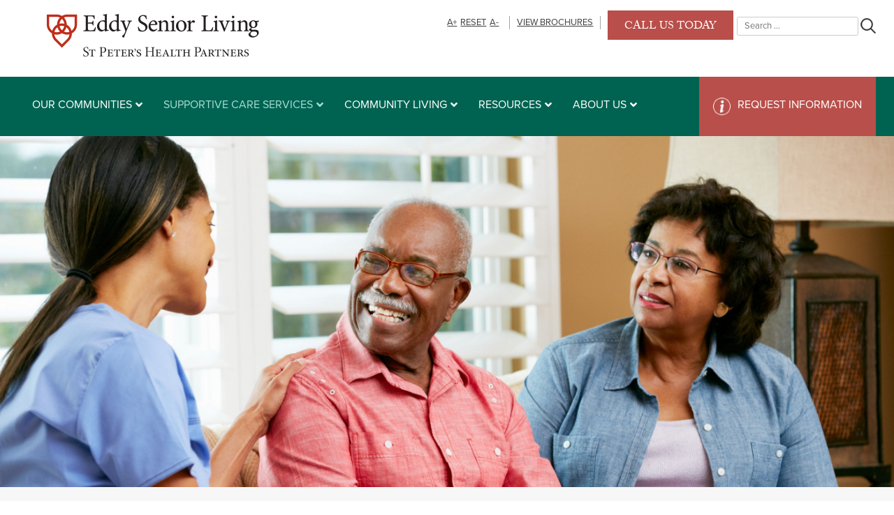

--- FILE ---
content_type: text/html; charset=UTF-8
request_url: https://www.eddyseniorliving.com/supportive-care-services/enriched-housing-assisted-living/
body_size: 15761
content:
<!DOCTYPE html>
<html lang="en-US">

<head>
    <meta charset="UTF-8">
    <meta name="viewport" content="width=device-width, initial-scale=1">
    <meta name="msvalidate.01" content="6AE00DA173A0E342BFEEE3A046CDEA50" />
    <script src="https://cdn.userway.org/widget.js" data-account="Rpd0CmQaf6"></script>
    <!--<meta name="google-site-verification" content="sxxk1qjd1_p9053VUXTPCerg5F0NX2eGjns30Oct4aE" />-->
    <!--<link rel="profile" href="http://gmpg.org/xfn/11">-->
    <!-- link rel="pingback" href="https://www.eddyseniorliving.com/xmlrpc.php" -->

    <title>Enriched Housing / Assisted Living &#8211; Eddy Senior Living Communities</title>
<meta name='robots' content='max-image-preview:large' />
<link rel='dns-prefetch' href='//connect.livechatinc.com' />
<link rel='dns-prefetch' href='//maxcdn.bootstrapcdn.com' />
<link rel="alternate" type="application/rss+xml" title="Eddy Senior Living Communities &raquo; Feed" href="https://www.eddyseniorliving.com/feed/" />
<link rel="alternate" type="application/rss+xml" title="Eddy Senior Living Communities &raquo; Comments Feed" href="https://www.eddyseniorliving.com/comments/feed/" />
<link rel="alternate" type="text/calendar" title="Eddy Senior Living Communities &raquo; iCal Feed" href="https://www.eddyseniorliving.com/community-events/?ical=1" />
<script type="text/javascript">
window._wpemojiSettings = {"baseUrl":"https:\/\/s.w.org\/images\/core\/emoji\/14.0.0\/72x72\/","ext":".png","svgUrl":"https:\/\/s.w.org\/images\/core\/emoji\/14.0.0\/svg\/","svgExt":".svg","source":{"concatemoji":"https:\/\/www.eddyseniorliving.com\/wp-includes\/js\/wp-emoji-release.min.js?ver=6.3.7"}};
/*! This file is auto-generated */
!function(i,n){var o,s,e;function c(e){try{var t={supportTests:e,timestamp:(new Date).valueOf()};sessionStorage.setItem(o,JSON.stringify(t))}catch(e){}}function p(e,t,n){e.clearRect(0,0,e.canvas.width,e.canvas.height),e.fillText(t,0,0);var t=new Uint32Array(e.getImageData(0,0,e.canvas.width,e.canvas.height).data),r=(e.clearRect(0,0,e.canvas.width,e.canvas.height),e.fillText(n,0,0),new Uint32Array(e.getImageData(0,0,e.canvas.width,e.canvas.height).data));return t.every(function(e,t){return e===r[t]})}function u(e,t,n){switch(t){case"flag":return n(e,"\ud83c\udff3\ufe0f\u200d\u26a7\ufe0f","\ud83c\udff3\ufe0f\u200b\u26a7\ufe0f")?!1:!n(e,"\ud83c\uddfa\ud83c\uddf3","\ud83c\uddfa\u200b\ud83c\uddf3")&&!n(e,"\ud83c\udff4\udb40\udc67\udb40\udc62\udb40\udc65\udb40\udc6e\udb40\udc67\udb40\udc7f","\ud83c\udff4\u200b\udb40\udc67\u200b\udb40\udc62\u200b\udb40\udc65\u200b\udb40\udc6e\u200b\udb40\udc67\u200b\udb40\udc7f");case"emoji":return!n(e,"\ud83e\udef1\ud83c\udffb\u200d\ud83e\udef2\ud83c\udfff","\ud83e\udef1\ud83c\udffb\u200b\ud83e\udef2\ud83c\udfff")}return!1}function f(e,t,n){var r="undefined"!=typeof WorkerGlobalScope&&self instanceof WorkerGlobalScope?new OffscreenCanvas(300,150):i.createElement("canvas"),a=r.getContext("2d",{willReadFrequently:!0}),o=(a.textBaseline="top",a.font="600 32px Arial",{});return e.forEach(function(e){o[e]=t(a,e,n)}),o}function t(e){var t=i.createElement("script");t.src=e,t.defer=!0,i.head.appendChild(t)}"undefined"!=typeof Promise&&(o="wpEmojiSettingsSupports",s=["flag","emoji"],n.supports={everything:!0,everythingExceptFlag:!0},e=new Promise(function(e){i.addEventListener("DOMContentLoaded",e,{once:!0})}),new Promise(function(t){var n=function(){try{var e=JSON.parse(sessionStorage.getItem(o));if("object"==typeof e&&"number"==typeof e.timestamp&&(new Date).valueOf()<e.timestamp+604800&&"object"==typeof e.supportTests)return e.supportTests}catch(e){}return null}();if(!n){if("undefined"!=typeof Worker&&"undefined"!=typeof OffscreenCanvas&&"undefined"!=typeof URL&&URL.createObjectURL&&"undefined"!=typeof Blob)try{var e="postMessage("+f.toString()+"("+[JSON.stringify(s),u.toString(),p.toString()].join(",")+"));",r=new Blob([e],{type:"text/javascript"}),a=new Worker(URL.createObjectURL(r),{name:"wpTestEmojiSupports"});return void(a.onmessage=function(e){c(n=e.data),a.terminate(),t(n)})}catch(e){}c(n=f(s,u,p))}t(n)}).then(function(e){for(var t in e)n.supports[t]=e[t],n.supports.everything=n.supports.everything&&n.supports[t],"flag"!==t&&(n.supports.everythingExceptFlag=n.supports.everythingExceptFlag&&n.supports[t]);n.supports.everythingExceptFlag=n.supports.everythingExceptFlag&&!n.supports.flag,n.DOMReady=!1,n.readyCallback=function(){n.DOMReady=!0}}).then(function(){return e}).then(function(){var e;n.supports.everything||(n.readyCallback(),(e=n.source||{}).concatemoji?t(e.concatemoji):e.wpemoji&&e.twemoji&&(t(e.twemoji),t(e.wpemoji)))}))}((window,document),window._wpemojiSettings);
</script>
<style type="text/css">
img.wp-smiley,
img.emoji {
	display: inline !important;
	border: none !important;
	box-shadow: none !important;
	height: 1em !important;
	width: 1em !important;
	margin: 0 0.07em !important;
	vertical-align: -0.1em !important;
	background: none !important;
	padding: 0 !important;
}
</style>
	<link rel='stylesheet' id='wp-block-library-css' href='https://www.eddyseniorliving.com/wp-includes/css/dist/block-library/style.min.css?ver=6.3.7' type='text/css' media='all' />
<style id='classic-theme-styles-inline-css' type='text/css'>
/*! This file is auto-generated */
.wp-block-button__link{color:#fff;background-color:#32373c;border-radius:9999px;box-shadow:none;text-decoration:none;padding:calc(.667em + 2px) calc(1.333em + 2px);font-size:1.125em}.wp-block-file__button{background:#32373c;color:#fff;text-decoration:none}
</style>
<style id='global-styles-inline-css' type='text/css'>
body{--wp--preset--color--black: #000000;--wp--preset--color--cyan-bluish-gray: #abb8c3;--wp--preset--color--white: #ffffff;--wp--preset--color--pale-pink: #f78da7;--wp--preset--color--vivid-red: #cf2e2e;--wp--preset--color--luminous-vivid-orange: #ff6900;--wp--preset--color--luminous-vivid-amber: #fcb900;--wp--preset--color--light-green-cyan: #7bdcb5;--wp--preset--color--vivid-green-cyan: #00d084;--wp--preset--color--pale-cyan-blue: #8ed1fc;--wp--preset--color--vivid-cyan-blue: #0693e3;--wp--preset--color--vivid-purple: #9b51e0;--wp--preset--gradient--vivid-cyan-blue-to-vivid-purple: linear-gradient(135deg,rgba(6,147,227,1) 0%,rgb(155,81,224) 100%);--wp--preset--gradient--light-green-cyan-to-vivid-green-cyan: linear-gradient(135deg,rgb(122,220,180) 0%,rgb(0,208,130) 100%);--wp--preset--gradient--luminous-vivid-amber-to-luminous-vivid-orange: linear-gradient(135deg,rgba(252,185,0,1) 0%,rgba(255,105,0,1) 100%);--wp--preset--gradient--luminous-vivid-orange-to-vivid-red: linear-gradient(135deg,rgba(255,105,0,1) 0%,rgb(207,46,46) 100%);--wp--preset--gradient--very-light-gray-to-cyan-bluish-gray: linear-gradient(135deg,rgb(238,238,238) 0%,rgb(169,184,195) 100%);--wp--preset--gradient--cool-to-warm-spectrum: linear-gradient(135deg,rgb(74,234,220) 0%,rgb(151,120,209) 20%,rgb(207,42,186) 40%,rgb(238,44,130) 60%,rgb(251,105,98) 80%,rgb(254,248,76) 100%);--wp--preset--gradient--blush-light-purple: linear-gradient(135deg,rgb(255,206,236) 0%,rgb(152,150,240) 100%);--wp--preset--gradient--blush-bordeaux: linear-gradient(135deg,rgb(254,205,165) 0%,rgb(254,45,45) 50%,rgb(107,0,62) 100%);--wp--preset--gradient--luminous-dusk: linear-gradient(135deg,rgb(255,203,112) 0%,rgb(199,81,192) 50%,rgb(65,88,208) 100%);--wp--preset--gradient--pale-ocean: linear-gradient(135deg,rgb(255,245,203) 0%,rgb(182,227,212) 50%,rgb(51,167,181) 100%);--wp--preset--gradient--electric-grass: linear-gradient(135deg,rgb(202,248,128) 0%,rgb(113,206,126) 100%);--wp--preset--gradient--midnight: linear-gradient(135deg,rgb(2,3,129) 0%,rgb(40,116,252) 100%);--wp--preset--font-size--small: 13px;--wp--preset--font-size--medium: 20px;--wp--preset--font-size--large: 36px;--wp--preset--font-size--x-large: 42px;--wp--preset--spacing--20: 0.44rem;--wp--preset--spacing--30: 0.67rem;--wp--preset--spacing--40: 1rem;--wp--preset--spacing--50: 1.5rem;--wp--preset--spacing--60: 2.25rem;--wp--preset--spacing--70: 3.38rem;--wp--preset--spacing--80: 5.06rem;--wp--preset--shadow--natural: 6px 6px 9px rgba(0, 0, 0, 0.2);--wp--preset--shadow--deep: 12px 12px 50px rgba(0, 0, 0, 0.4);--wp--preset--shadow--sharp: 6px 6px 0px rgba(0, 0, 0, 0.2);--wp--preset--shadow--outlined: 6px 6px 0px -3px rgba(255, 255, 255, 1), 6px 6px rgba(0, 0, 0, 1);--wp--preset--shadow--crisp: 6px 6px 0px rgba(0, 0, 0, 1);}:where(.is-layout-flex){gap: 0.5em;}:where(.is-layout-grid){gap: 0.5em;}body .is-layout-flow > .alignleft{float: left;margin-inline-start: 0;margin-inline-end: 2em;}body .is-layout-flow > .alignright{float: right;margin-inline-start: 2em;margin-inline-end: 0;}body .is-layout-flow > .aligncenter{margin-left: auto !important;margin-right: auto !important;}body .is-layout-constrained > .alignleft{float: left;margin-inline-start: 0;margin-inline-end: 2em;}body .is-layout-constrained > .alignright{float: right;margin-inline-start: 2em;margin-inline-end: 0;}body .is-layout-constrained > .aligncenter{margin-left: auto !important;margin-right: auto !important;}body .is-layout-constrained > :where(:not(.alignleft):not(.alignright):not(.alignfull)){max-width: var(--wp--style--global--content-size);margin-left: auto !important;margin-right: auto !important;}body .is-layout-constrained > .alignwide{max-width: var(--wp--style--global--wide-size);}body .is-layout-flex{display: flex;}body .is-layout-flex{flex-wrap: wrap;align-items: center;}body .is-layout-flex > *{margin: 0;}body .is-layout-grid{display: grid;}body .is-layout-grid > *{margin: 0;}:where(.wp-block-columns.is-layout-flex){gap: 2em;}:where(.wp-block-columns.is-layout-grid){gap: 2em;}:where(.wp-block-post-template.is-layout-flex){gap: 1.25em;}:where(.wp-block-post-template.is-layout-grid){gap: 1.25em;}.has-black-color{color: var(--wp--preset--color--black) !important;}.has-cyan-bluish-gray-color{color: var(--wp--preset--color--cyan-bluish-gray) !important;}.has-white-color{color: var(--wp--preset--color--white) !important;}.has-pale-pink-color{color: var(--wp--preset--color--pale-pink) !important;}.has-vivid-red-color{color: var(--wp--preset--color--vivid-red) !important;}.has-luminous-vivid-orange-color{color: var(--wp--preset--color--luminous-vivid-orange) !important;}.has-luminous-vivid-amber-color{color: var(--wp--preset--color--luminous-vivid-amber) !important;}.has-light-green-cyan-color{color: var(--wp--preset--color--light-green-cyan) !important;}.has-vivid-green-cyan-color{color: var(--wp--preset--color--vivid-green-cyan) !important;}.has-pale-cyan-blue-color{color: var(--wp--preset--color--pale-cyan-blue) !important;}.has-vivid-cyan-blue-color{color: var(--wp--preset--color--vivid-cyan-blue) !important;}.has-vivid-purple-color{color: var(--wp--preset--color--vivid-purple) !important;}.has-black-background-color{background-color: var(--wp--preset--color--black) !important;}.has-cyan-bluish-gray-background-color{background-color: var(--wp--preset--color--cyan-bluish-gray) !important;}.has-white-background-color{background-color: var(--wp--preset--color--white) !important;}.has-pale-pink-background-color{background-color: var(--wp--preset--color--pale-pink) !important;}.has-vivid-red-background-color{background-color: var(--wp--preset--color--vivid-red) !important;}.has-luminous-vivid-orange-background-color{background-color: var(--wp--preset--color--luminous-vivid-orange) !important;}.has-luminous-vivid-amber-background-color{background-color: var(--wp--preset--color--luminous-vivid-amber) !important;}.has-light-green-cyan-background-color{background-color: var(--wp--preset--color--light-green-cyan) !important;}.has-vivid-green-cyan-background-color{background-color: var(--wp--preset--color--vivid-green-cyan) !important;}.has-pale-cyan-blue-background-color{background-color: var(--wp--preset--color--pale-cyan-blue) !important;}.has-vivid-cyan-blue-background-color{background-color: var(--wp--preset--color--vivid-cyan-blue) !important;}.has-vivid-purple-background-color{background-color: var(--wp--preset--color--vivid-purple) !important;}.has-black-border-color{border-color: var(--wp--preset--color--black) !important;}.has-cyan-bluish-gray-border-color{border-color: var(--wp--preset--color--cyan-bluish-gray) !important;}.has-white-border-color{border-color: var(--wp--preset--color--white) !important;}.has-pale-pink-border-color{border-color: var(--wp--preset--color--pale-pink) !important;}.has-vivid-red-border-color{border-color: var(--wp--preset--color--vivid-red) !important;}.has-luminous-vivid-orange-border-color{border-color: var(--wp--preset--color--luminous-vivid-orange) !important;}.has-luminous-vivid-amber-border-color{border-color: var(--wp--preset--color--luminous-vivid-amber) !important;}.has-light-green-cyan-border-color{border-color: var(--wp--preset--color--light-green-cyan) !important;}.has-vivid-green-cyan-border-color{border-color: var(--wp--preset--color--vivid-green-cyan) !important;}.has-pale-cyan-blue-border-color{border-color: var(--wp--preset--color--pale-cyan-blue) !important;}.has-vivid-cyan-blue-border-color{border-color: var(--wp--preset--color--vivid-cyan-blue) !important;}.has-vivid-purple-border-color{border-color: var(--wp--preset--color--vivid-purple) !important;}.has-vivid-cyan-blue-to-vivid-purple-gradient-background{background: var(--wp--preset--gradient--vivid-cyan-blue-to-vivid-purple) !important;}.has-light-green-cyan-to-vivid-green-cyan-gradient-background{background: var(--wp--preset--gradient--light-green-cyan-to-vivid-green-cyan) !important;}.has-luminous-vivid-amber-to-luminous-vivid-orange-gradient-background{background: var(--wp--preset--gradient--luminous-vivid-amber-to-luminous-vivid-orange) !important;}.has-luminous-vivid-orange-to-vivid-red-gradient-background{background: var(--wp--preset--gradient--luminous-vivid-orange-to-vivid-red) !important;}.has-very-light-gray-to-cyan-bluish-gray-gradient-background{background: var(--wp--preset--gradient--very-light-gray-to-cyan-bluish-gray) !important;}.has-cool-to-warm-spectrum-gradient-background{background: var(--wp--preset--gradient--cool-to-warm-spectrum) !important;}.has-blush-light-purple-gradient-background{background: var(--wp--preset--gradient--blush-light-purple) !important;}.has-blush-bordeaux-gradient-background{background: var(--wp--preset--gradient--blush-bordeaux) !important;}.has-luminous-dusk-gradient-background{background: var(--wp--preset--gradient--luminous-dusk) !important;}.has-pale-ocean-gradient-background{background: var(--wp--preset--gradient--pale-ocean) !important;}.has-electric-grass-gradient-background{background: var(--wp--preset--gradient--electric-grass) !important;}.has-midnight-gradient-background{background: var(--wp--preset--gradient--midnight) !important;}.has-small-font-size{font-size: var(--wp--preset--font-size--small) !important;}.has-medium-font-size{font-size: var(--wp--preset--font-size--medium) !important;}.has-large-font-size{font-size: var(--wp--preset--font-size--large) !important;}.has-x-large-font-size{font-size: var(--wp--preset--font-size--x-large) !important;}
.wp-block-navigation a:where(:not(.wp-element-button)){color: inherit;}
:where(.wp-block-post-template.is-layout-flex){gap: 1.25em;}:where(.wp-block-post-template.is-layout-grid){gap: 1.25em;}
:where(.wp-block-columns.is-layout-flex){gap: 2em;}:where(.wp-block-columns.is-layout-grid){gap: 2em;}
.wp-block-pullquote{font-size: 1.5em;line-height: 1.6;}
</style>
<link rel='stylesheet' id='easy-swipebox-css' href='https://www.eddyseniorliving.com/wp-content/plugins/easy-swipebox/public/css/swipebox.min.css?ver=1.1.2' type='text/css' media='all' />
<link rel='stylesheet' id='eddy-style-css' href='https://www.eddyseniorliving.com/wp-content/themes/eddy/style.css?ver=6.3.7' type='text/css' media='all' />
<link rel='stylesheet' id='font-awesome-css' href='//maxcdn.bootstrapcdn.com/font-awesome/4.4.0/css/font-awesome.min.css?ver=6.3.7' type='text/css' media='all' />
<link rel='stylesheet' id='ubermenu-css' href='https://www.eddyseniorliving.com/wp-content/plugins/ubermenu/pro/assets/css/ubermenu.min.css?ver=3.8.5' type='text/css' media='all' />
<link rel='stylesheet' id='ubermenu-font-awesome-all-css' href='https://www.eddyseniorliving.com/wp-content/plugins/ubermenu/assets/fontawesome/css/all.min.css?ver=6.3.7' type='text/css' media='all' />
<script type='text/javascript' src='https://www.eddyseniorliving.com/wp-includes/js/jquery/jquery.min.js?ver=3.7.0' id='jquery-core-js'></script>
<script type='text/javascript' async='async' src='https://www.eddyseniorliving.com/wp-includes/js/jquery/jquery-migrate.min.js?ver=3.4.1' id='jquery-migrate-js'></script>
<script type='text/javascript' id='text-connect-js-extra'>
/* <![CDATA[ */
var textConnect = {"addons":[],"ajax_url":"https:\/\/www.eddyseniorliving.com\/wp-admin\/admin-ajax.php","visitor":null};
/* ]]> */
</script>
<script type='text/javascript' async='async' src='https://www.eddyseniorliving.com/wp-content/plugins/wp-live-chat-software-for-wordpress/includes/js/textConnect.js?ver=5.0.11' id='text-connect-js'></script>
<link rel="https://api.w.org/" href="https://www.eddyseniorliving.com/wp-json/" /><link rel="alternate" type="application/json" href="https://www.eddyseniorliving.com/wp-json/wp/v2/pages/58" /><link rel="EditURI" type="application/rsd+xml" title="RSD" href="https://www.eddyseniorliving.com/xmlrpc.php?rsd" />

<link rel="canonical" href="https://www.eddyseniorliving.com/supportive-care-services/enriched-housing-assisted-living/" />
<link rel='shortlink' href='https://www.eddyseniorliving.com/?p=58' />
<link rel="alternate" type="application/json+oembed" href="https://www.eddyseniorliving.com/wp-json/oembed/1.0/embed?url=https%3A%2F%2Fwww.eddyseniorliving.com%2Fsupportive-care-services%2Fenriched-housing-assisted-living%2F" />
<link rel="alternate" type="text/xml+oembed" href="https://www.eddyseniorliving.com/wp-json/oembed/1.0/embed?url=https%3A%2F%2Fwww.eddyseniorliving.com%2Fsupportive-care-services%2Fenriched-housing-assisted-living%2F&#038;format=xml" />
<style id="ubermenu-custom-generated-css">
/** Font Awesome 4 Compatibility **/
.fa{font-style:normal;font-variant:normal;font-weight:normal;font-family:FontAwesome;}

/** UberMenu Custom Menu Styles (Customizer) **/
/* main */
 .ubermenu-main.ubermenu-transition-fade .ubermenu-item .ubermenu-submenu-drop { margin-top:0; }
 .ubermenu-main .ubermenu-item-level-0 > .ubermenu-target { font-size:18px; text-transform:uppercase; color:#ffffff; }
 .ubermenu.ubermenu-main .ubermenu-item-level-0:hover > .ubermenu-target, .ubermenu-main .ubermenu-item-level-0.ubermenu-active > .ubermenu-target { color:#a6ded4; }
 .ubermenu-main .ubermenu-item-level-0.ubermenu-current-menu-item > .ubermenu-target, .ubermenu-main .ubermenu-item-level-0.ubermenu-current-menu-parent > .ubermenu-target, .ubermenu-main .ubermenu-item-level-0.ubermenu-current-menu-ancestor > .ubermenu-target { color:#a6ded4; }
 .ubermenu-main .ubermenu-item.ubermenu-item-level-0 > .ubermenu-highlight { color:#a6ded4; }
 .ubermenu-main .ubermenu-item-level-0 > .ubermenu-target, .ubermenu-main .ubermenu-item-level-0 > .ubermenu-custom-content.ubermenu-custom-content-padded { padding-top:30px; padding-bottom:30px; }
 .ubermenu-main .ubermenu-submenu.ubermenu-submenu-drop { background-color:#ffffff; color:#000000; }
 .ubermenu-main .ubermenu-submenu .ubermenu-highlight { color:#006351; }
 .ubermenu-main .ubermenu-submenu .ubermenu-item-header > .ubermenu-target, .ubermenu-main .ubermenu-tab > .ubermenu-target { font-size:18px; }
 .ubermenu-main .ubermenu-submenu .ubermenu-item-header > .ubermenu-target { color:#006351; }
 .ubermenu-main .ubermenu-submenu .ubermenu-item-header > .ubermenu-target:hover { color:#006351; }
 .ubermenu-main .ubermenu-submenu .ubermenu-item-header.ubermenu-current-menu-item > .ubermenu-target { color:#006351; }
 .ubermenu-main .ubermenu-nav .ubermenu-submenu .ubermenu-item-header > .ubermenu-target { font-weight:bold; }
 .ubermenu-main .ubermenu-submenu .ubermenu-item-header.ubermenu-has-submenu-stack > .ubermenu-target { border:none; }
 .ubermenu-main .ubermenu-submenu-type-stack { padding-top:0; }
 .ubermenu-main .ubermenu-item-normal > .ubermenu-target { color:#221e1e; font-size:17px; font-weight:normal; }
 .ubermenu.ubermenu-main .ubermenu-item-normal > .ubermenu-target:hover, .ubermenu.ubermenu-main .ubermenu-item-normal.ubermenu-active > .ubermenu-target { color:#006351; }
 .ubermenu-main .ubermenu-item-normal.ubermenu-current-menu-item > .ubermenu-target { color:#006351; }
 .ubermenu-main .ubermenu-submenu-type-flyout > .ubermenu-item-normal > .ubermenu-target { border-bottom:1px solid #dae1e0; }


/** UberMenu Custom Menu Item Styles (Menu Item Settings) **/
/* 92 */     .ubermenu .ubermenu-submenu.ubermenu-submenu-id-92 { min-width:300px; }
/* 93 */     .ubermenu .ubermenu-submenu.ubermenu-submenu-id-93 { min-width:300px; }
/* 94 */     .ubermenu .ubermenu-submenu.ubermenu-submenu-id-94 { min-width:300px; }
/* 398 */    .ubermenu .ubermenu-item-398 > .ubermenu-target.ubermenu-item-layout-image_left > .ubermenu-target-text { padding-left:35px; }
             .ubermenu .ubermenu-item.ubermenu-item-398 > .ubermenu-target { background:#b94f4a; color:#ffffff; }
             .ubermenu .ubermenu-item.ubermenu-item-398.ubermenu-active > .ubermenu-target, .ubermenu .ubermenu-item.ubermenu-item-398 > .ubermenu-target:hover, .ubermenu .ubermenu-submenu .ubermenu-item.ubermenu-item-398.ubermenu-active > .ubermenu-target, .ubermenu .ubermenu-submenu .ubermenu-item.ubermenu-item-398 > .ubermenu-target:hover { background:#973f3b; }
             .ubermenu .ubermenu-item.ubermenu-item-398.ubermenu-active > .ubermenu-target, .ubermenu .ubermenu-item.ubermenu-item-398:hover > .ubermenu-target, .ubermenu .ubermenu-submenu .ubermenu-item.ubermenu-item-398.ubermenu-active > .ubermenu-target, .ubermenu .ubermenu-submenu .ubermenu-item.ubermenu-item-398:hover > .ubermenu-target { color:#ffffff; }
             .ubermenu .ubermenu-item.ubermenu-item-398.ubermenu-current-menu-item > .ubermenu-target,.ubermenu .ubermenu-item.ubermenu-item-398.ubermenu-current-menu-ancestor > .ubermenu-target { color:#ffffff; }
/* 96 */     .ubermenu .ubermenu-submenu.ubermenu-submenu-id-96 { min-width:300px; }
/* 95 */     .ubermenu .ubermenu-submenu-id-95 > .ubermenu-column + .ubermenu-column:not(.ubermenu-clear-row) { border-left:1px solid #dae1e0; }
             .ubermenu .ubermenu-submenu-id-95 > .ubermenu-column + .ubermenu-column-1-3:nth-child(3n+1) { border-left:none; }
             .ubermenu .ubermenu-submenu-id-95 > .ubermenu-column { min-height:250px; }
             .ubermenu .ubermenu-active > .ubermenu-submenu.ubermenu-submenu-id-95 { padding:15px 0 15px 0; }

/* Status: Loaded from Transient */

</style><meta name="tec-api-version" content="v1"><meta name="tec-api-origin" content="https://www.eddyseniorliving.com"><link rel="alternate" href="https://www.eddyseniorliving.com/wp-json/tribe/events/v1/" /><link rel="icon" href="https://www.eddyseniorliving.com/wp-content/uploads/2020/07/sphp-logo_favicon.png" sizes="32x32" />
<link rel="icon" href="https://www.eddyseniorliving.com/wp-content/uploads/2020/07/sphp-logo_favicon.png" sizes="192x192" />
<link rel="apple-touch-icon" href="https://www.eddyseniorliving.com/wp-content/uploads/2020/07/sphp-logo_favicon.png" />
<meta name="msapplication-TileImage" content="https://www.eddyseniorliving.com/wp-content/uploads/2020/07/sphp-logo_favicon.png" />
		<style type="text/css" id="wp-custom-css">
			.footer-navigation li.titlevi{ 
	display: none
}

body.page-id-30 .footer-navigation li.titlevi{
	display: block !important;
}
			</style>
		
    <!--***REMOVED 08/11/25 PER ROBS REQUEST***-->

    <!-- Global site tag (gtag.js) - Google Ads: 604938873 -->

    <!-- script async src="https://www.googletagmanager.com/gtag/js?id=AW-604938873"></script -->
    <!-- script>
  window.dataLayer = window.dataLayer || [];
  function gtag(){dataLayer.push(arguments);}
  gtag('js', new Date());

  gtag('config', 'AW-604938873');
</script -->


    <!-- Google Tag Manager --
<script>(function(w,d,s,l,i){w[l]=w[l]||[];w[l].push({'gtm.start':
new Date().getTime(),event:'gtm.js'});var f=d.getElementsByTagName(s)[0],
j=d.createElement(s),dl=l!='dataLayer'?'&l='+l:'';j.async=true;j.src=
'https://www.googletagmanager.com/gtm.js?id='+i+dl;f.parentNode.insertBefore(j,f);
})(window,document,'script','dataLayer','GTM-T7NWHDS');</script>
!-- End Google Tag Manager -->


    <!--***GOOGLE TAG REMOVED 08/11/25 PER ROBS REQUEST***-->

    <!-- Google tag (gtag.js) -->

    <!--<script async src="https://www.googletagmanager.com/gtag/js?id=G-WSPTXYM9YC"></script>-->
    <!--<script>-->
    <!--    window.dataLayer = window.dataLayer || [];-->
    <!--    function gtag() { dataLayer.push(arguments); }-->
    <!--    gtag('js', new Date());-->

    <!--    gtag('config', 'G-WSPTXYM9YC');-->
    <!--</script>-->
    <!-- End Google tag (gtag.js) -->



</head>

<body class="page-template-default page page-id-58 page-child parent-pageid-56 tribe-no-js page-template-eddy group-blog">
    <!-- Google Tag Manager (noscript) --
<noscript><iframe src="https://www.googletagmanager.com/ns.html?id=GTM-T7NWHDS"
height="0" width="0" style="display:none;visibility:hidden"></iframe></noscript>
!-- End Google Tag Manager (noscript) -->

    <div id="page" class="site">
        <a class="skip-link screen-reader-text" href="#content">Skip to content</a>

        <header id="masthead" class="site-header" role="banner">
            <div class="container clear">
                <div class="site-branding alignleft">
                    <div class="site-logo"><a href="https://www.eddyseniorliving.com/" rel="home"><img
                                src="https://www.eddyseniorliving.com/wp-content/themes/eddy/images/eddy-senior-living.png"
                                alt="Eddy Senior Living Communities" /></a></div>
                </div><!-- .site-branding -->
                <div class="search-wrapper alignright">
                    <span><a href="#" class="increase">A+</a> <a href="#" class="resetMe">Reset</a> <a href="#"
                            class="decrease">A-</a></span> <a href="https://www.eddyseniorliving.com/resources/brochures/"
                        class="padded">View Brochures</a>
                    <!--<a href="tel:5182808385">(518) 280-8385</a>-->
                    <script>
                        function dropContact() {
                            document.getElementById('contactDrop').classList.toggle('show');
                        }

                        window.onclick = function (event) {
                            if (!event.target.matches('.dropbtn')) {
                                var dropdowns = document.getElementsByClassName("dropdown-content");
                                var i;
                                for (i = 0; i < dropdowns.length; i++) {
                                    var openDropdown = dropdowns[i];
                                    if (openDropdown.classList.contains('show')) {
                                        openDropdown.classList.remove('show');
                                    }
                                }
                            }
                        }
                    </script>
                    <div class="dropdown">
                        <button onclick="dropContact()" class="dropbtn">Call us Today</button>
                        <div id="contactDrop" class="dropdown-content">
                            <div class="link-item">
                                <div class="link-item-wrapper">
                                    <p>Beechwood & The Terrace at Eddy Memorial - Troy<a
                                            href="tel:5182715950">518-271-5950</a></p>
                                </div>
                            </div>
                            <div class="link-item">
                                <div class="link-item-wrapper">
                                    <p>Beverwyck - Slingerlands<a href="tel:5184828774">518-482-8774</a></p>
                                </div>
                            </div>
                            <div class="link-item">
                                <div class="link-item-wrapper">
                                    <p>Glen Eddy - Niskayuna<a href="tel:5182808000 ">518-280-8000 </a></p>
                                </div>
                            </div>
                            <div class="link-item">
                                <div class="link-item-wrapper">
                                    <p>Eddy Hawthorne Ridge - East Greenbush<a href="tel:5188331111">518-833-1111</a>
                                    </p>
                                </div>
                            </div>
                            <div class="link-item">
                                <div class="link-item-wrapper">
                                    <p>The Glen at Hiland Meadows - Queensbury<a href="tel:5188327800">518-832-7800</a>
                                    </p>
                                </div>
                            </div>
                            <div class="link-item">
                                <div class="link-item-wrapper">
                                    <p>Marjorie Doyle Rockwell Center - Cohoes<a href="tel:5182384150">518-238-4150</a>
                                    </p>
                                </div>
                            </div>
                            <div class="link-item">
                                <div class="link-item-wrapper">
                                    <p>Not sure which community? Let us help! <a href="tel:5182808385">518-280-8385</a>
                                    </p>
                                </div>
                            </div>
                        </div>
                        <form role="search" method="get" class="search-form" action="https://www.eddyseniorliving.com/">
				<label>
					<span class="screen-reader-text">Search for:</span>
					<input type="search" class="search-field" placeholder="Search &hellip;" value="" name="s" />
				</label>
				<input type="submit" class="search-submit" value="Search" />
			</form>                    </div>
                    <!--<form role="search" method="get" class="search-form" action="https://www.eddyseniorliving.com/">
				<label>
					<span class="screen-reader-text">Search for:</span>
					<input type="search" class="search-field" placeholder="Search &hellip;" value="" name="s" />
				</label>
				<input type="submit" class="search-submit" value="Search" />
			</form>-->
                </div>
                <!--<div class="virtual-tours alignright"><a href="https://www.eddyseniorliving.com/schedule-a-virtual-visit/" class="button">Schedule a Visit</a></div>-->
            </div>

            <div class="mobile-accordion">
                <button class="accordion-toggle" aria-expanded="false">
                    Call Us Today
                    <span class="icon">+</span>
                </button>

                <div class="accordion-content">
                    <ul>
                        <li>
                            <p>Beechwood & The Terrace at Eddy Memorial - Troy<br /><a
                                    href="tel:5182715950">518-271-5950</a></p>
                        </li>
                        <li>
                            <p>Beverwyck - Slingerlands<br /><a href="tel:5184828774">518-482-8774</a></p>
                        </li>
                        <li>
                            <p>Glen Eddy - Niskayuna<br /><a href="tel:5182808000 ">518-280-8000 </a></p>
                        </li>
                        <li>
                            <p>Eddy Hawthorne Ridge - East Greenbush<br /><a href="tel:5188331111">518-833-1111</a>
                        </li>
                        <li>
                            <p>The Glen at Hiland Meadows - Queensbury<br /><a href="tel:5188327800">518-832-7800</a>
                        </li>
                        <li>
                            <p>Marjorie Doyle Rockwell Center - Cohoes<br /><a href="tel:5182384150">518-238-4150</a>
                            </p>
                        </li>
                        <li>
                            <p>Not sure which community? Let us help!<br /><a href="tel:5182808385">518-280-8385</a>
                            </p>
                        </li>
                    </ul>
                </div>
            </div>


            <div class="navigation-wrapper clear">
                <div class="container">
                    <nav id="site-navigation" class="main-navigation" role="navigation">
                        
<!-- UberMenu [Configuration:main] [Theme Loc:primary] [Integration:auto] -->
<a class="ubermenu-responsive-toggle ubermenu-responsive-toggle-main ubermenu-skin-none ubermenu-loc-primary ubermenu-responsive-toggle-content-align-right ubermenu-responsive-toggle-align-full " tabindex="0" data-ubermenu-target="ubermenu-main-2-primary"   aria-label="Toggle Main Menu"><i class="fas fa-bars" ></i>Menu</a><nav id="ubermenu-main-2-primary" class="ubermenu ubermenu-nojs ubermenu-main ubermenu-menu-2 ubermenu-loc-primary ubermenu-responsive ubermenu-responsive-single-column ubermenu-responsive-default ubermenu-responsive-collapse ubermenu-horizontal ubermenu-transition-fade ubermenu-trigger-hover_intent ubermenu-skin-none  ubermenu-bar-align-full ubermenu-items-align-left ubermenu-bound ubermenu-disable-submenu-scroll ubermenu-sub-indicators ubermenu-retractors-responsive ubermenu-submenu-indicator-closes"><ul id="ubermenu-nav-main-2-primary" class="ubermenu-nav" data-title="Main Menu"><li id="menu-item-95" class="ubermenu-item ubermenu-item-type-post_type ubermenu-item-object-page ubermenu-item-has-children ubermenu-item-95 ubermenu-item-level-0 ubermenu-column ubermenu-column-auto ubermenu-has-submenu-drop ubermenu-has-submenu-mega" ><a class="ubermenu-target ubermenu-item-layout-default ubermenu-item-layout-text_only" href="https://www.eddyseniorliving.com/our-communities/" tabindex="0"><span class="ubermenu-target-title ubermenu-target-text">Our Communities</span><i class='ubermenu-sub-indicator fas fa-angle-down'></i></a><ul  class="ubermenu-submenu ubermenu-submenu-id-95 ubermenu-submenu-type-mega ubermenu-submenu-drop ubermenu-submenu-align-full_width ubermenu-autoclear"  ><li id="menu-item-359" class="ubermenu-item ubermenu-item-type-post_type ubermenu-item-object-page ubermenu-item-has-children ubermenu-item-359 ubermenu-item-auto ubermenu-item-header ubermenu-item-level-1 ubermenu-column ubermenu-column-1-3 ubermenu-has-submenu-stack" ><a class="ubermenu-target ubermenu-item-layout-default ubermenu-item-layout-text_only" href="https://www.eddyseniorliving.com/our-communities/independent-living/"><span class="ubermenu-target-title ubermenu-target-text">Independent Living Communities</span></a><ul  class="ubermenu-submenu ubermenu-submenu-id-359 ubermenu-submenu-type-auto ubermenu-submenu-type-stack"  ><li id="menu-item-360" class="ubermenu-item ubermenu-item-type-post_type ubermenu-item-object-page ubermenu-item-360 ubermenu-item-auto ubermenu-item-normal ubermenu-item-level-2 ubermenu-column ubermenu-column-auto" ><a class="ubermenu-target ubermenu-item-layout-default ubermenu-item-layout-text_only" href="https://www.eddyseniorliving.com/our-communities/independent-living/beechwood/"><span class="ubermenu-target-title ubermenu-target-text">Beechwood at Eddy Memorial &#8211; Troy</span></a></li><li id="menu-item-361" class="ubermenu-item ubermenu-item-type-post_type ubermenu-item-object-page ubermenu-item-361 ubermenu-item-auto ubermenu-item-normal ubermenu-item-level-2 ubermenu-column ubermenu-column-auto" ><a class="ubermenu-target ubermenu-item-layout-default ubermenu-item-layout-text_only" href="https://www.eddyseniorliving.com/our-communities/independent-living/beverwyck/"><span class="ubermenu-target-title ubermenu-target-text">Beverwyck &#8211; Slingerlands</span></a></li><li id="menu-item-362" class="ubermenu-item ubermenu-item-type-post_type ubermenu-item-object-page ubermenu-item-362 ubermenu-item-auto ubermenu-item-normal ubermenu-item-level-2 ubermenu-column ubermenu-column-auto" ><a class="ubermenu-target ubermenu-item-layout-default ubermenu-item-layout-text_only" href="https://www.eddyseniorliving.com/our-communities/independent-living/eddy-hawthorne-ridge/"><span class="ubermenu-target-title ubermenu-target-text">Eddy Hawthorne Ridge &#8211; East Greenbush</span></a></li><li id="menu-item-363" class="ubermenu-item ubermenu-item-type-post_type ubermenu-item-object-page ubermenu-item-363 ubermenu-item-auto ubermenu-item-normal ubermenu-item-level-2 ubermenu-column ubermenu-column-auto" ><a class="ubermenu-target ubermenu-item-layout-default ubermenu-item-layout-text_only" href="https://www.eddyseniorliving.com/our-communities/independent-living/glen-eddy/"><span class="ubermenu-target-title ubermenu-target-text">Glen Eddy &#8211; Niskayuna</span></a></li><li id="menu-item-364" class="ubermenu-item ubermenu-item-type-post_type ubermenu-item-object-page ubermenu-item-364 ubermenu-item-auto ubermenu-item-normal ubermenu-item-level-2 ubermenu-column ubermenu-column-auto" ><a class="ubermenu-target ubermenu-item-layout-default ubermenu-item-layout-text_only" href="https://www.eddyseniorliving.com/our-communities/independent-living/the-glen-at-hiland-meadows/"><span class="ubermenu-target-title ubermenu-target-text">The Glen at Hiland Meadows &#8211; Queensbury</span></a></li></ul></li><li id="menu-item-358" class="ubermenu-item ubermenu-item-type-post_type ubermenu-item-object-page ubermenu-item-has-children ubermenu-item-358 ubermenu-item-auto ubermenu-item-header ubermenu-item-level-1 ubermenu-column ubermenu-column-1-3 ubermenu-has-submenu-stack" ><a class="ubermenu-target ubermenu-item-layout-default ubermenu-item-layout-text_only" href="https://www.eddyseniorliving.com/our-communities/enriched-assisted-living/"><span class="ubermenu-target-title ubermenu-target-text">Enriched Housing / Assisted Living</span></a><ul  class="ubermenu-submenu ubermenu-submenu-id-358 ubermenu-submenu-type-auto ubermenu-submenu-type-stack"  ><li id="menu-item-380" class="ubermenu-item ubermenu-item-type-post_type ubermenu-item-object-page ubermenu-item-380 ubermenu-item-auto ubermenu-item-normal ubermenu-item-level-2 ubermenu-column ubermenu-column-auto" ><a class="ubermenu-target ubermenu-item-layout-default ubermenu-item-layout-text_only" href="https://www.eddyseniorliving.com/our-communities/enriched-assisted-living/the-terrace-at-eddy-memorial/"><span class="ubermenu-target-title ubermenu-target-text">The Terrace at Eddy Memorial</span></a></li><li id="menu-item-378" class="ubermenu-item ubermenu-item-type-post_type ubermenu-item-object-page ubermenu-item-378 ubermenu-item-auto ubermenu-item-normal ubermenu-item-level-2 ubermenu-column ubermenu-column-auto" ><a class="ubermenu-target ubermenu-item-layout-default ubermenu-item-layout-text_only" href="https://www.eddyseniorliving.com/our-communities/enriched-assisted-living/the-terrace-at-beverwyck/"><span class="ubermenu-target-title ubermenu-target-text">The Terrace at Beverwyck</span></a></li><li id="menu-item-379" class="ubermenu-item ubermenu-item-type-post_type ubermenu-item-object-page ubermenu-item-379 ubermenu-item-auto ubermenu-item-normal ubermenu-item-level-2 ubermenu-column ubermenu-column-auto" ><a class="ubermenu-target ubermenu-item-layout-default ubermenu-item-layout-text_only" href="https://www.eddyseniorliving.com/our-communities/enriched-assisted-living/the-terrace-at-eddy-hawthorne-ridge/"><span class="ubermenu-target-title ubermenu-target-text">The Terrace at Eddy Hawthorne Ridge</span></a></li><li id="menu-item-381" class="ubermenu-item ubermenu-item-type-post_type ubermenu-item-object-page ubermenu-item-381 ubermenu-item-auto ubermenu-item-normal ubermenu-item-level-2 ubermenu-column ubermenu-column-auto" ><a class="ubermenu-target ubermenu-item-layout-default ubermenu-item-layout-text_only" href="https://www.eddyseniorliving.com/our-communities/enriched-assisted-living/the-terrace-at-glen-eddy/"><span class="ubermenu-target-title ubermenu-target-text">The Terrace at Glen Eddy</span></a></li><li id="menu-item-382" class="ubermenu-item ubermenu-item-type-post_type ubermenu-item-object-page ubermenu-item-382 ubermenu-item-auto ubermenu-item-normal ubermenu-item-level-2 ubermenu-column ubermenu-column-auto" ><a class="ubermenu-target ubermenu-item-layout-default ubermenu-item-layout-text_only" href="https://www.eddyseniorliving.com/our-communities/enriched-assisted-living/the-terrace-at-the-glen/"><span class="ubermenu-target-title ubermenu-target-text">The Terrace at The Glen</span></a></li></ul></li><li id="menu-item-366" class="ubermenu-item ubermenu-item-type-post_type ubermenu-item-object-page ubermenu-item-has-children ubermenu-item-366 ubermenu-item-auto ubermenu-item-header ubermenu-item-level-1 ubermenu-column ubermenu-column-1-3 ubermenu-has-submenu-stack" ><a class="ubermenu-target ubermenu-item-layout-default ubermenu-item-layout-text_only" href="https://www.eddyseniorliving.com/our-communities/memory-care-assisted-living/"><span class="ubermenu-target-title ubermenu-target-text">Memory Care</span></a><ul  class="ubermenu-submenu ubermenu-submenu-id-366 ubermenu-submenu-type-auto ubermenu-submenu-type-stack"  ><li id="menu-item-368" class="ubermenu-item ubermenu-item-type-post_type ubermenu-item-object-page ubermenu-item-368 ubermenu-item-auto ubermenu-item-normal ubermenu-item-level-2 ubermenu-column ubermenu-column-auto" ><a class="ubermenu-target ubermenu-item-layout-default ubermenu-item-layout-text_only" href="https://www.eddyseniorliving.com/our-communities/memory-care-assisted-living/eddy-memory-care-at-marjorie-doyle-rockwell-center/"><span class="ubermenu-target-title ubermenu-target-text">Eddy Memory Care at Marjorie Doyle Rockwell Center</span></a></li><li id="menu-item-367" class="ubermenu-item ubermenu-item-type-post_type ubermenu-item-object-page ubermenu-item-367 ubermenu-item-auto ubermenu-item-normal ubermenu-item-level-2 ubermenu-column ubermenu-column-auto" ><a class="ubermenu-target ubermenu-item-layout-default ubermenu-item-layout-text_only" href="https://www.eddyseniorliving.com/our-communities/memory-care-assisted-living/eddy-memory-care-at-eddy-hawthorne-ridge/"><span class="ubermenu-target-title ubermenu-target-text">Memory Care at Eddy Hawthorne Ridge</span></a></li><li id="menu-item-7618" class="ubermenu-item ubermenu-item-type-custom ubermenu-item-object-custom ubermenu-item-7618 ubermenu-item-auto ubermenu-item-normal ubermenu-item-level-2 ubermenu-column ubermenu-column-auto" ><a class="ubermenu-target ubermenu-item-layout-default ubermenu-item-layout-text_only" href="https://www.eddyseniorliving.com/our-communities/memory-care-assisted-living/memory-care-queensbury/"><span class="ubermenu-target-title ubermenu-target-text">Memory Care at The Glen at Hiland Meadows</span></a></li><li id="menu-item-365" class="ubermenu-item ubermenu-item-type-post_type ubermenu-item-object-page ubermenu-item-365 ubermenu-item-header ubermenu-item-level-2 ubermenu-column ubermenu-column-auto" ><a class="ubermenu-target ubermenu-item-layout-default ubermenu-item-layout-text_only" href="https://www.eddyseniorliving.com/our-communities/locations/"><span class="ubermenu-target-title ubermenu-target-text">Locations</span></a></li></ul></li><li class="ubermenu-retractor ubermenu-retractor-mobile"><i class="fas fa-times"></i> Close</li></ul></li><li id="menu-item-96" class="ubermenu-item ubermenu-item-type-post_type ubermenu-item-object-page ubermenu-current-page-ancestor ubermenu-current-menu-ancestor ubermenu-current-menu-parent ubermenu-current-page-parent ubermenu-current_page_parent ubermenu-current_page_ancestor ubermenu-item-has-children ubermenu-item-96 ubermenu-item-level-0 ubermenu-column ubermenu-column-auto ubermenu-has-submenu-drop ubermenu-has-submenu-flyout" ><a class="ubermenu-target ubermenu-item-layout-default ubermenu-item-layout-text_only" href="https://www.eddyseniorliving.com/supportive-care-services/" tabindex="0"><span class="ubermenu-target-title ubermenu-target-text">Supportive Care Services</span><i class='ubermenu-sub-indicator fas fa-angle-down'></i></a><ul  class="ubermenu-submenu ubermenu-submenu-id-96 ubermenu-submenu-type-flyout ubermenu-submenu-drop ubermenu-submenu-align-left_edge_item"  ><li id="menu-item-400" class="ubermenu-item ubermenu-item-type-post_type ubermenu-item-object-page ubermenu-current-menu-item ubermenu-page_item ubermenu-page-item-58 ubermenu-current_page_item ubermenu-item-400 ubermenu-item-auto ubermenu-item-normal ubermenu-item-level-1" ><a class="ubermenu-target ubermenu-item-layout-default ubermenu-item-layout-text_only" href="https://www.eddyseniorliving.com/supportive-care-services/enriched-housing-assisted-living/"><span class="ubermenu-target-title ubermenu-target-text">Enriched Housing / Assisted Living</span></a></li><li id="menu-item-401" class="ubermenu-item ubermenu-item-type-post_type ubermenu-item-object-page ubermenu-item-401 ubermenu-item-auto ubermenu-item-normal ubermenu-item-level-1" ><a class="ubermenu-target ubermenu-item-layout-default ubermenu-item-layout-text_only" href="https://www.eddyseniorliving.com/supportive-care-services/memory-care/"><span class="ubermenu-target-title ubermenu-target-text">Memory Care</span></a></li><li id="menu-item-402" class="ubermenu-item ubermenu-item-type-post_type ubermenu-item-object-page ubermenu-item-402 ubermenu-item-auto ubermenu-item-normal ubermenu-item-level-1" ><a class="ubermenu-target ubermenu-item-layout-default ubermenu-item-layout-text_only" href="https://www.eddyseniorliving.com/supportive-care-services/respite-care/"><span class="ubermenu-target-title ubermenu-target-text">Respite Care</span></a></li><li id="menu-item-2821" class="ubermenu-item ubermenu-item-type-post_type ubermenu-item-object-page ubermenu-item-2821 ubermenu-item-auto ubermenu-item-normal ubermenu-item-level-1" ><a class="ubermenu-target ubermenu-item-layout-default ubermenu-item-layout-text_only" href="https://www.eddyseniorliving.com/supportive-care-services/skilled-nursing/"><span class="ubermenu-target-title ubermenu-target-text">Skilled Nursing</span></a></li><li class="ubermenu-retractor ubermenu-retractor-mobile"><i class="fas fa-times"></i> Close</li></ul></li><li id="menu-item-94" class="ubermenu-item ubermenu-item-type-post_type ubermenu-item-object-page ubermenu-item-has-children ubermenu-item-94 ubermenu-item-level-0 ubermenu-column ubermenu-column-auto ubermenu-has-submenu-drop ubermenu-has-submenu-flyout" ><a class="ubermenu-target ubermenu-item-layout-default ubermenu-item-layout-text_only" href="https://www.eddyseniorliving.com/community-living/" tabindex="0"><span class="ubermenu-target-title ubermenu-target-text">Community Living</span><i class='ubermenu-sub-indicator fas fa-angle-down'></i></a><ul  class="ubermenu-submenu ubermenu-submenu-id-94 ubermenu-submenu-type-flyout ubermenu-submenu-drop ubermenu-submenu-align-left_edge_item"  ><li id="menu-item-1003" class="ubermenu-item ubermenu-item-type-post_type ubermenu-item-object-page ubermenu-item-1003 ubermenu-item-auto ubermenu-item-normal ubermenu-item-level-1" ><a class="ubermenu-target ubermenu-item-layout-default ubermenu-item-layout-text_only" href="https://www.eddyseniorliving.com/community-living/local-events/"><span class="ubermenu-target-title ubermenu-target-text">About The Capital Region</span></a></li><li id="menu-item-6893" class="ubermenu-item ubermenu-item-type-custom ubermenu-item-object-custom ubermenu-item-6893 ubermenu-item-auto ubermenu-item-normal ubermenu-item-level-1" ><a class="ubermenu-target ubermenu-item-layout-default ubermenu-item-layout-text_only" href="https://www.eddyseniorliving.com/our-communities/locations/"><span class="ubermenu-target-title ubermenu-target-text">Locations</span></a></li><li id="menu-item-383" class="ubermenu-item ubermenu-item-type-post_type ubermenu-item-object-page ubermenu-item-383 ubermenu-item-auto ubermenu-item-normal ubermenu-item-level-1" ><a class="ubermenu-target ubermenu-item-layout-default ubermenu-item-layout-text_only" href="https://www.eddyseniorliving.com/community-living/dining-menu/"><span class="ubermenu-target-title ubermenu-target-text">Dining Menus</span></a></li><li id="menu-item-384" class="ubermenu-item ubermenu-item-type-post_type ubermenu-item-object-page ubermenu-item-384 ubermenu-item-auto ubermenu-item-normal ubermenu-item-level-1" ><a class="ubermenu-target ubermenu-item-layout-default ubermenu-item-layout-text_only" href="https://www.eddyseniorliving.com/community-living/wellness-program/"><span class="ubermenu-target-title ubermenu-target-text">Wellness Program</span></a></li><li id="menu-item-8703" class="ubermenu-item ubermenu-item-type-post_type ubermenu-item-object-page ubermenu-item-8703 ubermenu-item-auto ubermenu-item-normal ubermenu-item-level-1" ><a class="ubermenu-target ubermenu-item-layout-default ubermenu-item-layout-text_only" href="https://www.eddyseniorliving.com/community-living/pet-friendly/"><span class="ubermenu-target-title ubermenu-target-text">Pet Friendly</span></a></li><li class="ubermenu-retractor ubermenu-retractor-mobile"><i class="fas fa-times"></i> Close</li></ul></li><li id="menu-item-93" class="ubermenu-item ubermenu-item-type-post_type ubermenu-item-object-page ubermenu-item-has-children ubermenu-item-93 ubermenu-item-level-0 ubermenu-column ubermenu-column-auto ubermenu-has-submenu-drop ubermenu-has-submenu-flyout ubermenu-submenu-rtl ubermenu-submenu-reverse" ><a class="ubermenu-target ubermenu-item-layout-default ubermenu-item-layout-text_only" href="https://www.eddyseniorliving.com/resources/" tabindex="0"><span class="ubermenu-target-title ubermenu-target-text">Resources</span><i class='ubermenu-sub-indicator fas fa-angle-down'></i></a><ul  class="ubermenu-submenu ubermenu-submenu-id-93 ubermenu-submenu-type-flyout ubermenu-submenu-drop ubermenu-submenu-align-right_edge_item"  ><li id="menu-item-6262" class="ubermenu-item ubermenu-item-type-custom ubermenu-item-object-custom ubermenu-item-6262 ubermenu-item-auto ubermenu-item-normal ubermenu-item-level-1" ><a class="ubermenu-target ubermenu-item-layout-default ubermenu-item-layout-text_only" href="https://www.eddyseniorliving.com/resources/"><span class="ubermenu-target-title ubermenu-target-text">Senior Resources</span></a></li><li id="menu-item-1004" class="ubermenu-item ubermenu-item-type-post_type ubermenu-item-object-page ubermenu-item-1004 ubermenu-item-auto ubermenu-item-normal ubermenu-item-level-1" ><a class="ubermenu-target ubermenu-item-layout-default ubermenu-item-layout-text_only" href="https://www.eddyseniorliving.com/resources/application/"><span class="ubermenu-target-title ubermenu-target-text">Application</span></a></li><li id="menu-item-387" class="ubermenu-item ubermenu-item-type-post_type ubermenu-item-object-page ubermenu-item-387 ubermenu-item-auto ubermenu-item-normal ubermenu-item-level-1" ><a class="ubermenu-target ubermenu-item-layout-default ubermenu-item-layout-text_only" href="https://www.eddyseniorliving.com/news/"><span class="ubermenu-target-title ubermenu-target-text">Blog</span></a></li><li id="menu-item-392" class="ubermenu-item ubermenu-item-type-post_type ubermenu-item-object-page ubermenu-item-392 ubermenu-item-auto ubermenu-item-normal ubermenu-item-level-1" ><a class="ubermenu-target ubermenu-item-layout-default ubermenu-item-layout-text_only" href="https://www.eddyseniorliving.com/resources/choose-senior-living-loved-one/"><span class="ubermenu-target-title ubermenu-target-text">Choosing Senior Living for Your Loved One</span></a></li><li id="menu-item-390" class="ubermenu-item ubermenu-item-type-post_type ubermenu-item-object-page ubermenu-item-390 ubermenu-item-auto ubermenu-item-normal ubermenu-item-level-1" ><a class="ubermenu-target ubermenu-item-layout-default ubermenu-item-layout-text_only" href="https://www.eddyseniorliving.com/resources/cost-options-value/"><span class="ubermenu-target-title ubermenu-target-text">Cost Options and Value</span></a></li><li id="menu-item-7217" class="ubermenu-item ubermenu-item-type-post_type ubermenu-item-object-page ubermenu-item-7217 ubermenu-item-auto ubermenu-item-normal ubermenu-item-level-1" ><a class="ubermenu-target ubermenu-item-layout-default ubermenu-item-layout-text_only" href="https://www.eddyseniorliving.com/resources/wait-list/"><span class="ubermenu-target-title ubermenu-target-text">Becoming a Wait List Member</span></a></li><li id="menu-item-391" class="ubermenu-item ubermenu-item-type-post_type ubermenu-item-object-page ubermenu-item-391 ubermenu-item-auto ubermenu-item-normal ubermenu-item-level-1" ><a class="ubermenu-target ubermenu-item-layout-default ubermenu-item-layout-text_only" href="https://www.eddyseniorliving.com/resources/frequently-asked-questions/"><span class="ubermenu-target-title ubermenu-target-text">Frequently Asked Questions</span></a></li><li id="menu-item-393" class="ubermenu-item ubermenu-item-type-post_type ubermenu-item-object-page ubermenu-item-393 ubermenu-item-auto ubermenu-item-normal ubermenu-item-level-1" ><a class="ubermenu-target ubermenu-item-layout-default ubermenu-item-layout-text_only" href="https://www.eddyseniorliving.com/resources/testimonials/"><span class="ubermenu-target-title ubermenu-target-text">Testimonials</span></a></li><li class="ubermenu-retractor ubermenu-retractor-mobile"><i class="fas fa-times"></i> Close</li></ul></li><li id="menu-item-92" class="ubermenu-item ubermenu-item-type-post_type ubermenu-item-object-page ubermenu-item-has-children ubermenu-item-92 ubermenu-item-level-0 ubermenu-column ubermenu-column-auto ubermenu-has-submenu-drop ubermenu-has-submenu-flyout ubermenu-submenu-rtl ubermenu-submenu-reverse" ><a class="ubermenu-target ubermenu-item-layout-default ubermenu-item-layout-text_only" href="https://www.eddyseniorliving.com/about-us/" tabindex="0"><span class="ubermenu-target-title ubermenu-target-text">About Us</span><i class='ubermenu-sub-indicator fas fa-angle-down'></i></a><ul  class="ubermenu-submenu ubermenu-submenu-id-92 ubermenu-submenu-type-flyout ubermenu-submenu-drop ubermenu-submenu-align-right_edge_item ubermenu-submenu-content-align-right"  ><li id="menu-item-6263" class="ubermenu-item ubermenu-item-type-custom ubermenu-item-object-custom ubermenu-item-6263 ubermenu-item-auto ubermenu-item-normal ubermenu-item-level-1" ><a class="ubermenu-target ubermenu-item-layout-default ubermenu-item-layout-text_only" href="https://www.eddyseniorliving.com/about-us/"><span class="ubermenu-target-title ubermenu-target-text">About Us</span></a></li><li id="menu-item-8152" class="ubermenu-item ubermenu-item-type-custom ubermenu-item-object-custom ubermenu-item-8152 ubermenu-item-auto ubermenu-item-normal ubermenu-item-level-1" ><a class="ubermenu-target ubermenu-item-layout-default ubermenu-item-layout-text_only" href="https://www.eddyseniorliving.com/senior-living-videos/"><span class="ubermenu-target-title ubermenu-target-text">Videos</span></a></li><li id="menu-item-8459" class="ubermenu-item ubermenu-item-type-custom ubermenu-item-object-custom ubermenu-item-8459 ubermenu-item-auto ubermenu-item-normal ubermenu-item-level-1" ><a class="ubermenu-target ubermenu-item-layout-default ubermenu-item-layout-text_only" href="https://www.eddyseniorliving.com/community-events/"><span class="ubermenu-target-title ubermenu-target-text">Events</span></a></li><li id="menu-item-6892" class="ubermenu-item ubermenu-item-type-custom ubermenu-item-object-custom ubermenu-item-6892 ubermenu-item-auto ubermenu-item-normal ubermenu-item-level-1" ><a class="ubermenu-target ubermenu-item-layout-default ubermenu-item-layout-text_only" href="https://www.eddyseniorliving.com/our-communities/locations/"><span class="ubermenu-target-title ubermenu-target-text">Locations</span></a></li><li id="menu-item-394" class="ubermenu-item ubermenu-item-type-post_type ubermenu-item-object-page ubermenu-item-394 ubermenu-item-auto ubermenu-item-normal ubermenu-item-level-1" ><a class="ubermenu-target ubermenu-item-layout-default ubermenu-item-layout-text_only" href="https://www.eddyseniorliving.com/about-us/leadership/"><span class="ubermenu-target-title ubermenu-target-text">Leadership Team</span></a></li><li id="menu-item-518" class="ubermenu-item ubermenu-item-type-custom ubermenu-item-object-custom ubermenu-item-518 ubermenu-item-auto ubermenu-item-normal ubermenu-item-level-1" ><a class="ubermenu-target ubermenu-item-layout-default ubermenu-item-layout-text_only" target="_blank" href="https://www.eddyseniorliving.com/esl-careers"><span class="ubermenu-target-title ubermenu-target-text">Careers</span></a></li><li id="menu-item-395" class="ubermenu-item ubermenu-item-type-post_type ubermenu-item-object-page ubermenu-item-395 ubermenu-item-auto ubermenu-item-normal ubermenu-item-level-1" ><a class="ubermenu-target ubermenu-item-layout-default ubermenu-item-layout-text_only" href="https://www.eddyseniorliving.com/contact-us/"><span class="ubermenu-target-title ubermenu-target-text">Contact Us</span></a></li><li id="menu-item-4049" class="ubermenu-item ubermenu-item-type-post_type ubermenu-item-object-page ubermenu-item-4049 ubermenu-item-auto ubermenu-item-normal ubermenu-item-level-1" ><a class="ubermenu-target ubermenu-item-layout-default ubermenu-item-layout-text_only" href="https://www.eddyseniorliving.com/about-us/connections/"><span class="ubermenu-target-title ubermenu-target-text">Community Contact Information</span></a></li><li class="ubermenu-retractor ubermenu-retractor-mobile"><i class="fas fa-times"></i> Close</li></ul></li><li id="menu-item-398" class="ubermenu-item ubermenu-item-type-post_type ubermenu-item-object-page ubermenu-item-398 ubermenu-item-level-0 ubermenu-column ubermenu-column-auto ubermenu-align-right" ><a class="ubermenu-target ubermenu-target-with-image ubermenu-item-layout-default ubermenu-content-align-left ubermenu-item-layout-image_left ubermenu-target-nowrap" href="https://www.eddyseniorliving.com/request-information/" tabindex="0"><img class="ubermenu-image ubermenu-image-size-full" src="https://www.eddyseniorliving.com/wp-content/uploads/2016/04/info-icon.png" width="25" height="25" alt="Request Information"  /><span class="ubermenu-target-title ubermenu-target-text">Request Information</span></a></li></ul></nav>
<!-- End UberMenu -->
                    </nav><!-- #site-navigation -->
                </div>
            </div>



            

            <div class="hero-image">
                <img width="1400" height="550" src="https://www.eddyseniorliving.com/wp-content/uploads/2022/02/259110719_1882393155485121_870162695443285713_n.png" class="attachment-post-thumbnail size-post-thumbnail wp-post-image" alt="" decoding="async" fetchpriority="high" srcset="https://www.eddyseniorliving.com/wp-content/uploads/2022/02/259110719_1882393155485121_870162695443285713_n.png 1400w, https://www.eddyseniorliving.com/wp-content/uploads/2022/02/259110719_1882393155485121_870162695443285713_n-300x118.png 300w, https://www.eddyseniorliving.com/wp-content/uploads/2022/02/259110719_1882393155485121_870162695443285713_n-1024x402.png 1024w, https://www.eddyseniorliving.com/wp-content/uploads/2022/02/259110719_1882393155485121_870162695443285713_n-768x302.png 768w" sizes="(max-width: 1400px) 100vw, 1400px" />
                            </div>



                                        <div class="breadcrumbs">
                    <div class="container">
                                            </div>
                </div>
            
        </header><!-- #masthead -->
        <div id="content" class="site-content">

            <script>
                const toggle = document.querySelector('.accordion-toggle');
                const content = document.querySelector('.accordion-content');

                toggle.addEventListener('click', () => {
                    const isOpen = content.classList.contains('open');

                    toggle.classList.toggle('open');
                    content.classList.toggle('open');

                    toggle.setAttribute('aria-expanded', !isOpen);
                });
            </script><div class="container">
    <div id="primary" class="content-area">
        <main id="main" class="site-main" role="main">

            
                
<article id="post-58" class="post-58 page type-page status-publish has-post-thumbnail hentry">
    <header class="entry-header">
                    <h1 class="entry-title">Assisted Living at The Eddy Senior Living Communities</h1>
            <h2 class="sub-header">Helping Hands Near Albany, Saratoga and Glens Falls, NY</h2>            </header><!-- .entry-header -->

    <div class="entry-content">
                    <p>As you grow older, you may need a little extra help with everyday tasks such as dressing, bathing, medication management, or even making the bed. While safety and security are important at every age, imagine how much more confident you and your loved ones would feel having the assurance of quality care from the area’s top providers available, if you need it.</p>
<p>At Eddy Senior Living, we believe that needing some help shouldn’t require sacrificing your independence and dignity. That’s why we’re proud to offer <strong>Enriched Housing</strong> at <a href="https://www.eddyseniorliving.com/our-communities/enriched-assisted-living/the-terrace-at-glen-eddy/">The Terrace at Glen Eddy</a> in Niskayuna and <a href="https://www.eddyseniorliving.com/our-communities/enriched-assisted-living/the-terrace-at-beverwyck/">The Terrace at Beverwyck</a> in Slingerlands; <strong>Enhanced Assisted Living</strong> at <a href="https://www.eddyseniorliving.com/our-communities/enriched-assisted-living/the-terrace-at-eddy-memorial/">Terrace at Eddy Memorial</a> in Troy and <a href="https://www.eddyseniorliving.com/our-communities/enriched-assisted-living/the-terrace-at-the-glen/">The Terrace at The Glen at Hiland Meadows</a> in Queensbury; and <strong>Assisted Living</strong> at <a href="https://www.eddyseniorliving.com/our-communities/enriched-assisted-living/the-terrace-at-eddy-hawthorne-ridge/">The Terrace at Eddy Hawthorne Ridge</a> in East Greenbush.</p>
<p>Each of our <a href="/our-communities/enriched-assisted-living/">Terrace communities</a> offer our residents the assurance of personalized care in a warm, friendly atmosphere that is designed to meet their changing needs. Residents of our Terrace communities enjoy all the comforts and lifestyle amenities that can be found in our <a href="https://www.eddyseniorliving.com/our-communities/independent-living/">independent senior living communities</a>, with the addition of caring, daily assistance tailored to suit each individual’s needs.</p>
<p>One of the greatest comforts for residents of our Terrace communities is being a part of the Eddy Senior Living and St. Peter’s Health Partners family – a close-knit community that genuinely cares.</p>
<h2>Find Assisted Living Near Albany, Saratoga and Glens Falls, NY</h2>
<p>For more information about our different assisted living/enriched housing and enhanced housing communities and options available for you or a loved one, please complete our <a href="/request-information/">easy request information form</a>, or give us a call at <a class="nowrap" href="tel:+15182808385">(518) 280-8385</a> to speak with a Senior Living Specialist.</p>
<p>&nbsp;</p>
        
        
        <!-- Connections page community blocks -->
        
        <!-- Leadership -->
        
        <!-- Leadership -->
        			
		
    </div><!-- .entry-content -->
</article><!-- #post-## -->

                
                
            
        </main><!-- #main -->
    </div><!-- #primary -->
</div>
        
    </div><!-- #content -->
    <div class="quick-contact">
                <h4><em>Contact a</em> SENIOR LIVING SPECIALIST <a href="https://www.eddyseniorliving.com/contact-us/" class="button">Contact Us</a></h4>
    </div>
    <footer id="colophon" class="site-footer" role="contentinfo">
        <div class="partner-icons">
            <p><img decoding="async" loading="lazy" class="alignnone wp-image-3096 size-full" src="https://www.eddyseniorliving.com/wp-content/uploads/2016/10/st-peters-health-partners.jpg" alt="St. Peter's Health Partners logo" width="260" height="79" /><img decoding="async" loading="lazy" class="alignnone size-full wp-image-100" src="https://www.eddyseniorliving.com/wp-content/uploads/2016/04/leading-edge.png" alt="LeadingAge" width="224" height="79" /></p>
        </div>
        <nav id="footer-navigation" class="footer-navigation clear" role="navigation">
            <div class="container">
                <div class="nav-column">
                    <div class="menu-footer-column-1-container"><ul id="footer-menu1" class="menu"><li id="menu-item-537" class="titlenav menu-item menu-item-type-post_type menu-item-object-page menu-item-537"><a href="https://www.eddyseniorliving.com/our-communities/">Our Communities</a></li>
<li id="menu-item-539" class="bold menu-item menu-item-type-post_type menu-item-object-page menu-item-has-children menu-item-539"><a href="https://www.eddyseniorliving.com/our-communities/independent-living/">Independent Living</a>
<ul class="sub-menu">
	<li id="menu-item-540" class="menu-item menu-item-type-post_type menu-item-object-page menu-item-540"><a href="https://www.eddyseniorliving.com/our-communities/independent-living/beechwood/">Beechwood at Eddy Memorial</a></li>
	<li id="menu-item-541" class="menu-item menu-item-type-post_type menu-item-object-page menu-item-541"><a href="https://www.eddyseniorliving.com/our-communities/independent-living/beverwyck/">Beverwyck</a></li>
	<li id="menu-item-542" class="menu-item menu-item-type-post_type menu-item-object-page menu-item-542"><a href="https://www.eddyseniorliving.com/our-communities/independent-living/eddy-hawthorne-ridge/">Eddy Hawthorne Ridge</a></li>
	<li id="menu-item-543" class="menu-item menu-item-type-post_type menu-item-object-page menu-item-543"><a href="https://www.eddyseniorliving.com/our-communities/independent-living/glen-eddy/">Glen Eddy</a></li>
	<li id="menu-item-548" class="menu-item menu-item-type-post_type menu-item-object-page menu-item-548"><a href="https://www.eddyseniorliving.com/our-communities/independent-living/the-glen-at-hiland-meadows/">The Glen at Hiland Meadows</a></li>
</ul>
</li>
<li id="menu-item-538" class="bold menu-item menu-item-type-post_type menu-item-object-page menu-item-has-children menu-item-538"><a href="https://www.eddyseniorliving.com/our-communities/enriched-assisted-living/">Enriched Housing / Assisted Living</a>
<ul class="sub-menu">
	<li id="menu-item-549" class="menu-item menu-item-type-post_type menu-item-object-page menu-item-549"><a href="https://www.eddyseniorliving.com/our-communities/enriched-assisted-living/the-terrace-at-beverwyck/">The Terrace at Beverwyck</a></li>
	<li id="menu-item-551" class="menu-item menu-item-type-post_type menu-item-object-page menu-item-551"><a href="https://www.eddyseniorliving.com/our-communities/enriched-assisted-living/the-terrace-at-eddy-memorial/">The Terrace at Eddy Memorial</a></li>
	<li id="menu-item-552" class="menu-item menu-item-type-post_type menu-item-object-page menu-item-552"><a href="https://www.eddyseniorliving.com/our-communities/enriched-assisted-living/the-terrace-at-glen-eddy/">The Terrace at Glen Eddy</a></li>
	<li id="menu-item-550" class="menu-item menu-item-type-post_type menu-item-object-page menu-item-550"><a href="https://www.eddyseniorliving.com/our-communities/enriched-assisted-living/the-terrace-at-eddy-hawthorne-ridge/">The Terrace at Eddy Hawthorne Ridge</a></li>
	<li id="menu-item-553" class="menu-item menu-item-type-post_type menu-item-object-page menu-item-553"><a href="https://www.eddyseniorliving.com/our-communities/enriched-assisted-living/the-terrace-at-the-glen/">The Terrace at The Glen</a></li>
</ul>
</li>
<li id="menu-item-545" class="bold menu-item menu-item-type-post_type menu-item-object-page menu-item-has-children menu-item-545"><a href="https://www.eddyseniorliving.com/our-communities/memory-care-assisted-living/">Memory Care</a>
<ul class="sub-menu">
	<li id="menu-item-547" class="menu-item menu-item-type-post_type menu-item-object-page menu-item-547"><a href="https://www.eddyseniorliving.com/our-communities/memory-care-assisted-living/eddy-memory-care-at-marjorie-doyle-rockwell-center/">Eddy Memory Care at Marjorie Doyle Rockwell Center</a></li>
	<li id="menu-item-546" class="menu-item menu-item-type-post_type menu-item-object-page menu-item-546"><a href="https://www.eddyseniorliving.com/our-communities/memory-care-assisted-living/eddy-memory-care-at-eddy-hawthorne-ridge/">Memory Care at Eddy Hawthorne Ridge</a></li>
	<li id="menu-item-7786" class="menu-item menu-item-type-custom menu-item-object-custom menu-item-7786"><a href="https://www.eddyseniorliving.com/our-communities/memory-care-assisted-living/memory-care-queensbury/">Memory Care at The Glen at Hiland Meadows</a></li>
</ul>
</li>
<li id="menu-item-544" class="bold menu-item menu-item-type-post_type menu-item-object-page menu-item-544"><a href="https://www.eddyseniorliving.com/our-communities/locations/">Locations</a></li>
</ul></div>                </div>
                <div class="nav-column">
                    <div class="menu-footer-column-2-container"><ul id="footer-menu2" class="menu"><li id="menu-item-560" class="titlenav menu-item menu-item-type-post_type menu-item-object-page current-page-ancestor current-page-parent menu-item-560"><a href="https://www.eddyseniorliving.com/supportive-care-services/">Supportive Care Services</a></li>
<li id="menu-item-561" class="menu-item menu-item-type-post_type menu-item-object-page current-menu-item page_item page-item-58 current_page_item menu-item-561"><a href="https://www.eddyseniorliving.com/supportive-care-services/enriched-housing-assisted-living/" aria-current="page">Enriched Housing / Assisted Living</a></li>
<li id="menu-item-562" class="menu-item menu-item-type-post_type menu-item-object-page menu-item-562"><a href="https://www.eddyseniorliving.com/supportive-care-services/memory-care/">Memory Care</a></li>
<li id="menu-item-563" class="menu-item menu-item-type-post_type menu-item-object-page menu-item-563"><a href="https://www.eddyseniorliving.com/supportive-care-services/respite-care/">Respite Care</a></li>
<li id="menu-item-2822" class="menu-item menu-item-type-post_type menu-item-object-page menu-item-2822"><a href="https://www.eddyseniorliving.com/supportive-care-services/skilled-nursing/">Skilled Nursing</a></li>
<li id="menu-item-554" class="titlenav menu-item menu-item-type-post_type menu-item-object-page menu-item-554"><a href="https://www.eddyseniorliving.com/community-living/">Community Living</a></li>
<li id="menu-item-558" class="menu-item menu-item-type-post_type menu-item-object-page menu-item-558"><a href="https://www.eddyseniorliving.com/community-living/local-events/">About The Capital Region</a></li>
<li id="menu-item-555" class="menu-item menu-item-type-post_type menu-item-object-page menu-item-555"><a href="https://www.eddyseniorliving.com/community-living/dining-menu/">Dining Menus</a></li>
<li id="menu-item-556" class="menu-item menu-item-type-post_type menu-item-object-page menu-item-556"><a href="https://www.eddyseniorliving.com/community-living/wellness-program/">Wellness Program</a></li>
</ul></div>                </div>
                <div class="nav-column">
                    <div class="menu-footer-column-3-container"><ul id="footer-menu3" class="menu"><li id="menu-item-574" class="titlenav menu-item menu-item-type-post_type menu-item-object-page menu-item-574"><a href="https://www.eddyseniorliving.com/resources/">Resources</a></li>
<li id="menu-item-9908" class="adacomplaint menu-item menu-item-type-post_type menu-item-object-page menu-item-9908"><a href="https://www.eddyseniorliving.com/ada-complaint/">ADA Complaint Policy</a></li>
<li id="menu-item-570" class="menu-item menu-item-type-post_type menu-item-object-page menu-item-570"><a href="https://www.eddyseniorliving.com/resources/application/">Application</a></li>
<li id="menu-item-4359" class="menu-item menu-item-type-post_type menu-item-object-page menu-item-4359"><a href="https://www.eddyseniorliving.com/news/">Blog</a></li>
<li id="menu-item-575" class="menu-item menu-item-type-post_type menu-item-object-page menu-item-575"><a href="https://www.eddyseniorliving.com/resources/brochures/">Brochures</a></li>
<li id="menu-item-8151" class="menu-item menu-item-type-custom menu-item-object-custom menu-item-8151"><a href="https://www.eddyseniorliving.com/senior-living-videos/">Videos</a></li>
<li id="menu-item-578" class="menu-item menu-item-type-post_type menu-item-object-page menu-item-578"><a href="https://www.eddyseniorliving.com/resources/choose-senior-living-loved-one/">Choosing Senior Living for Your Loved One</a></li>
<li id="menu-item-576" class="menu-item menu-item-type-post_type menu-item-object-page menu-item-576"><a href="https://www.eddyseniorliving.com/resources/cost-options-value/">Cost Options and Value</a></li>
<li id="menu-item-577" class="menu-item menu-item-type-post_type menu-item-object-page menu-item-577"><a href="https://www.eddyseniorliving.com/resources/frequently-asked-questions/">Frequently Asked Questions</a></li>
<li id="menu-item-579" class="menu-item menu-item-type-post_type menu-item-object-page menu-item-579"><a href="https://www.eddyseniorliving.com/resources/testimonials/">Testimonials</a></li>
<li id="menu-item-8794" class="titlevi menu-item menu-item-type-post_type menu-item-object-page menu-item-8794"><a href="https://www.eddyseniorliving.com/resources/title-vi-notice/">Title VI Notice</a></li>
<li id="menu-item-568" class="titlenav menu-item menu-item-type-post_type menu-item-object-page menu-item-568"><a href="https://www.eddyseniorliving.com/about-us/">About Us</a></li>
<li id="menu-item-8460" class="menu-item menu-item-type-custom menu-item-object-custom menu-item-8460"><a href="https://www.eddyseniorliving.com/community-events/">Events</a></li>
<li id="menu-item-569" class="menu-item menu-item-type-post_type menu-item-object-page menu-item-569"><a href="https://www.eddyseniorliving.com/about-us/leadership/">Leadership Team</a></li>
<li id="menu-item-580" class="menu-item menu-item-type-custom menu-item-object-custom menu-item-580"><a target="_blank" rel="noopener" href="https://www.eddyseniorliving.com/esl-careers/">Careers</a></li>
<li id="menu-item-571" class="menu-item menu-item-type-post_type menu-item-object-page menu-item-571"><a href="https://www.eddyseniorliving.com/contact-us/">Contact Us</a></li>
<li id="menu-item-567" class="bold menu-item menu-item-type-post_type menu-item-object-page menu-item-home menu-item-567"><a href="https://www.eddyseniorliving.com/">Home</a></li>
<li id="menu-item-581" class="bold menu-item menu-item-type-custom menu-item-object-custom menu-item-581"><a target="_blank" rel="noopener" href="https://portal.eddyseniorliving.com/login.asp?">Resident Portal</a></li>
<li id="menu-item-566" class="bold menu-item menu-item-type-post_type menu-item-object-page menu-item-566"><a href="https://www.eddyseniorliving.com/website-feedback/">Website Feedback</a></li>
<li id="menu-item-573" class="bold menu-item menu-item-type-post_type menu-item-object-page menu-item-573"><a href="https://www.eddyseniorliving.com/request-information/">Request Information</a></li>
</ul></div>                </div>
            </div>
        </nav><!-- #site-navigation -->
        <div class="site-info">
            <!--<div class="container">-->
            <!--    <div class="alignright"><img src="https://www.eddyseniorliving.com/wp-content/themes/eddy/images/footer-icons.png" alt="footer icons" /></div>-->
            <!--    <div class="contact-information clear">-->
            <!--        <div itemscope itemtype="http://schema.org/Organization">-->
            <!--            <span class="footer-logo"><a itemprop="url" href="https://www.eddyseniorliving.com"><img itemprop="logo"  src="https://www.eddyseniorliving.com/wp-content/themes/eddy/images/eddy-senior-living.png" alt="Eddy Senior Living Communities" /></a></span>-->
            <!--            <span itemprop="name" class="name">Eddy Senior Living Communities</span> - A Division of St. Peter’s Health Partners<br />-->
            <!--            <div class="address" itemprop="address" itemscope itemtype="http://schema.org/PostalAddress">-->
            <!--                <span itemprop="streetAddress">One Glen Eddy Drive</span>,-->
            <!--                <span itemprop="addressLocality">Niskayuna</span>,-->
            <!--                <span itemprop="addressRegion">NY</span>-->
            <!--                <span itemprop="postalCode">12309</span>-->
            <!--            </div>-->
            <!--            <span class="phone clear"><span itemprop="telephone"><a href="tel:+15182808385" onclick="ga('send', 'event', 'Footer', 'click', '5182808385-number');" class="nowrap">(518) 280-8385</a></span>-->
            <!--        </div>-->
            <!--    </div>-->
            <!--</div>-->
            <section class="footer-new">
      <div class="footer-new-container">
        <div class="footer-new-item">
          <img src="https://www.eddyseniorliving.com/wp-content/uploads/2024/09/eddy-senior-living.png" alt="">
        </div>
        <div class="footer-new-item">
          <p><strong>Eddy Senior Living Communities</strong> - A Division of St. Peter’s Health Partners<br />
          One Glen Eddy Drive, Niskayuna, NY 12309<br />
          <a href="tel:5182808385">(518) 280-8385</a></p>
        </div>
        <div class="footer-new-item">
          <p><a href="https://www.sphp.com/notice-of-non-discrimination">Notice of Non-Discrimination</a></p>
        </div>
        <div class="footer-new-item">
          <img src="https://www.eddyseniorliving.com/wp-content/uploads/2024/09/footer-icons.png" alt="">
        </div>
      </div>
    </section>
        </div>
    </footer><!-- #colophon -->
</div><!-- #page -->

		<script>
		( function ( body ) {
			'use strict';
			body.className = body.className.replace( /\btribe-no-js\b/, 'tribe-js' );
		} )( document.body );
		</script>
		<script> /* <![CDATA[ */var tribe_l10n_datatables = {"aria":{"sort_ascending":": activate to sort column ascending","sort_descending":": activate to sort column descending"},"length_menu":"Show _MENU_ entries","empty_table":"No data available in table","info":"Showing _START_ to _END_ of _TOTAL_ entries","info_empty":"Showing 0 to 0 of 0 entries","info_filtered":"(filtered from _MAX_ total entries)","zero_records":"No matching records found","search":"Search:","all_selected_text":"All items on this page were selected. ","select_all_link":"Select all pages","clear_selection":"Clear Selection.","pagination":{"all":"All","next":"Next","previous":"Previous"},"select":{"rows":{"0":"","_":": Selected %d rows","1":": Selected 1 row"}},"datepicker":{"dayNames":["Sunday","Monday","Tuesday","Wednesday","Thursday","Friday","Saturday"],"dayNamesShort":["Sun","Mon","Tue","Wed","Thu","Fri","Sat"],"dayNamesMin":["S","M","T","W","T","F","S"],"monthNames":["January","February","March","April","May","June","July","August","September","October","November","December"],"monthNamesShort":["January","February","March","April","May","June","July","August","September","October","November","December"],"monthNamesMin":["Jan","Feb","Mar","Apr","May","Jun","Jul","Aug","Sep","Oct","Nov","Dec"],"nextText":"Next","prevText":"Prev","currentText":"Today","closeText":"Done","today":"Today","clear":"Clear"}};/* ]]> */ </script><script type='text/javascript' async='async' src='https://www.eddyseniorliving.com/wp-content/plugins/easy-swipebox/public/js/jquery.swipebox.min.js?ver=1.1.2' id='easy-swipebox-js'></script>
<script type='text/javascript' id='easy-swipebox-init-js-extra'>
/* <![CDATA[ */
var easySwipeBox_localize_init_var = {"lightbox":{"useCSS":true,"useSVG":true,"removeBarsOnMobile":true,"hideCloseButtonOnMobile":false,"hideBarsDelay":3000,"videoMaxWidth":1140,"vimeoColor":"cccccc","loopAtEnd":false,"autoplayVideos":false},"autodetect":{"autodetectImage":true,"autodetectVideo":true,"autodetectExclude":".no-swipebox"}};
/* ]]> */
</script>
<script type='text/javascript' async='async' src='https://www.eddyseniorliving.com/wp-content/plugins/easy-swipebox/public/js/jquery.init.js?ver=1.1.2' id='easy-swipebox-init-js'></script>
<script type='text/javascript' async='async' src='https://connect.livechatinc.com/api/v1/script/cb5779be-466d-4824-9d14-7257f636d97c/widget.js?ver=5.0.11' id='text-legacy-widget-js'></script>
<script type='text/javascript' async='async' src='https://www.eddyseniorliving.com/wp-content/themes/eddy/js/skip-link-focus-fix.js?ver=6.3.7' id='eddy-skip-link-focus-fix-js'></script>
<script type='text/javascript' async='async' src='https://www.eddyseniorliving.com/wp-content/themes/eddy/js/typekit.js?ver=6.3.7' id='typekit-js-js'></script>
<script type='text/javascript' async='async' src='https://www.eddyseniorliving.com/wp-content/themes/eddy/js/main.js?ver=6.3.7' id='main-js-js'></script>
<script type='text/javascript' id='ubermenu-js-extra'>
/* <![CDATA[ */
var ubermenu_data = {"remove_conflicts":"on","reposition_on_load":"off","intent_delay":"300","intent_interval":"100","intent_threshold":"7","scrollto_offset":"50","scrollto_duration":"1000","responsive_breakpoint":"959","accessible":"on","mobile_menu_collapse_on_navigate":"on","retractor_display_strategy":"responsive","touch_off_close":"on","submenu_indicator_close_mobile":"on","collapse_after_scroll":"on","v":"3.8.5","configurations":["main"],"ajax_url":"https:\/\/www.eddyseniorliving.com\/wp-admin\/admin-ajax.php","plugin_url":"https:\/\/www.eddyseniorliving.com\/wp-content\/plugins\/ubermenu\/","disable_mobile":"off","prefix_boost":"","use_core_svgs":"off","aria_role_navigation":"off","aria_nav_label":"off","aria_expanded":"off","aria_haspopup":"off","aria_hidden":"off","aria_controls":"","aria_responsive_toggle":"off","icon_tag":"i","esc_close_mobile":"on","keyboard_submenu_trigger":"enter","theme_locations":{"primary":"Primary Menu","footer1":"Footer Column 1","footer2":"Footer Column 2","footer3":"Footer Column 3"}};
/* ]]> */
</script>
<script type='text/javascript' async='async' src='https://www.eddyseniorliving.com/wp-content/plugins/ubermenu/assets/js/ubermenu.min.js?ver=3.8.5' id='ubermenu-js'></script>
		<script type="text/javascript">
				jQuery('.soliloquy-container').removeClass('no-js');
		</script>
			
<a href="#0" class="cd-top">Top</a>


<!--removed 8/11/25 per robs request-->

<!-- Google Code for Call From Header Number Conversion Page
In your html page, add the snippet and call
goog_report_conversion when someone clicks on the
phone number link or button. -->
<!--<script type="text/javascript">-->
<!--  <![CDATA[ -->
<!--  goog_snippet_vars = function() {-->
<!--    var w = window;-->
<!--    w.google_conversion_id = 974030653;-->
<!--    w.google_conversion_label = "0fwaCMTmsGsQvY660AM";-->
<!--    w.google_remarketing_only = false;-->
<!--  }-->
<!--   DO NOT CHANGE THE CODE BELOW.-->
<!--  goog_report_conversion = function(url) {-->
<!--    goog_snippet_vars();-->
<!--    window.google_conversion_format = "3";-->
<!--    var opt = new Object();-->
<!--    opt.onload_callback = function() {-->
<!--    if (typeof(url) != 'undefined') {-->
<!--      window.location = url;-->
<!--    }-->
<!--  }-->
<!--  var conv_handler = window['google_trackConversion'];-->
<!--  if (typeof(conv_handler) == 'function') {-->
<!--    conv_handler(opt);-->
<!--  }-->
<!--}-->
<!--]]>-->
<!--</script>-->

<!--REMOVED 8/11/25 PER ROBS REQUEST-->
<!--<script type="text/javascript"-->
<!--  src="//www.googleadservices.com/pagead/conversion_async.js">-->
<!--</script>-->

<!-- Google Code for Remarketing Tag -->
<!-- ------------------------------------------------
Remarketing tags may not be associated with personally identifiable information or placed on pages related to sensitive categories. See more information and instructions on how to setup the tag on: http://google.com/ads/remarketingsetup
------------------------------------------------- -->
<!--<script type="text/javascript">
/* <![CDATA[ */
var google_conversion_id = 974030653;
var google_custom_params = window.google_tag_params;
var google_remarketing_only = true;
/* ]]> */
</script>
<script type="text/javascript" src="//www.googleadservices.com/pagead/conversion.js">
</script>
<noscript>
<div style="display:inline;">
<img height="1" width="1" style="border-style:none;" alt="" src="//googleads.g.doubleclick.net/pagead/viewthroughconversion/974030653/?guid=ON&amp;script=0"/>
</div>
</noscript>-->
</body>
</html>
<!--
Performance optimized by Redis Object Cache. Learn more: https://wprediscache.com

Retrieved 6771 objects (1 MB) from Redis using Predis (v2.4.0).
-->

<!--
Performance optimized by W3 Total Cache. Learn more: https://www.boldgrid.com/w3-total-cache/?utm_source=w3tc&utm_medium=footer_comment&utm_campaign=free_plugin


Served from: www.eddyseniorliving.com @ 2026-01-18 15:53:18 by W3 Total Cache
-->

--- FILE ---
content_type: text/css
request_url: https://www.eddyseniorliving.com/wp-content/themes/eddy/style.css?ver=6.3.7
body_size: 12531
content:
/*
Theme Name: eddy
Theme URI: http://underscores.me/
Author: Mannix Marketing, Inc.
Author URI: http://www.mannixmarketing.com
Description: Custom responsive theme for eddy.
Version: 1.0.0
License: GNU General Public License v2 or later
License URI: http://www.gnu.org/licenses/gpl-2.0.html
Text Domain: eddy
Tags:

This theme, like WordPress, is licensed under the GPL.
Use it to make something cool, have fun, and share what you've learned with others.

eddy is based on Underscores http://underscores.me/, (C) 2012-2015 Automattic, Inc.
Underscores is distributed under the terms of the GNU GPL v2 or later.

Normalizing styles have been helped along thanks to the fine work of
Nicolas Gallagher and Jonathan Neal http://necolas.github.com/normalize.css/
*/

/*--------------------------------------------------------------
>>> TABLE OF CONTENTS:
----------------------------------------------------------------
# Normalize
# Typography
# Elements
# Forms
# Navigation
    ## Links
    ## Menus
# Accessibility
# Alignments
# Clearings
# Widgets
# Content
    ## Posts and pages
    ## Asides
    ## Comments
# Infinite scroll
# Media
    ## Captions
    ## Galleries
--------------------------------------------------------------*/

/*--------------------------------------------------------------
# Normalize
--------------------------------------------------------------*/
html {
    font-family: sans-serif;
    -webkit-text-size-adjust: 100%;
    -ms-text-size-adjust: 100%;
    scroll-behavior: smooth;
}

body {
    margin: 0;
}

article,
aside,
details,
figcaption,
figure,
footer,
header,
main,
menu,
nav,
section,
summary {
    display: block;
}

audio,
canvas,
progress,
video {
    display: inline-block;
    vertical-align: baseline;
}

audio:not([controls]) {
    display: none;
    height: 0;
}

[hidden],
template {
    display: none;
}

:root {
    --red: #B94E4A;
    --grey: #f4f4f4;
}

a {
    background-color: transparent;
}

a:active,
a:hover {
    outline: 0;
}

abbr[title] {
    border-bottom: 1px dotted;
}

b,
strong {
    font-weight: bold;
}

dfn {
    font-style: italic;
}

h1 {
    font-size: 2em;
    line-height: 1.125em;
    margin: 0.67em 0;
}

mark {
    background: #ff0;
    color: #000;
}

small {
    font-size: 80%;
}

sub,
sup {
    font-size: 75%;
    line-height: 0;
    position: relative;
    vertical-align: baseline;
}

sup {
    top: -0.5em;
}

sub {
    bottom: -0.25em;
}

img {
    border: 0;
}

svg:not(:root) {
    overflow: hidden;
}

figure {
    margin: 1em 1% 1em 0;
}

hr {
    box-sizing: content-box;
    height: 0;
}

pre {
    overflow: auto;
}

code,
kbd,
pre,
samp {
    font-family: monospace, monospace;
    font-size: 1em;
}

button,
input,
optgroup,
select,
textarea {
    color: inherit;
    font: inherit;
    margin: 0;
}

button {
    overflow: visible;
}

button,
select {
    text-transform: none;
}

button,
html input[type="button"],
input[type="reset"],
input[type="submit"] {
    -webkit-appearance: button;
    cursor: pointer;
}

button[disabled],
html input[disabled] {
    cursor: default;
}

button::-moz-focus-inner,
input::-moz-focus-inner {
    border: 0;
    padding: 0;
}

input {
    line-height: normal;
}

input[type="checkbox"],
input[type="radio"] {
    box-sizing: border-box;
    padding: 0;
}

input[type="number"]::-webkit-inner-spin-button,
input[type="number"]::-webkit-outer-spin-button {
    height: auto;
}

input[type="search"] {
    -webkit-appearance: textfield;
    box-sizing: content-box;
}

input[type="search"]::-webkit-search-cancel-button,
input[type="search"]::-webkit-search-decoration {
    -webkit-appearance: none;
}

fieldset {
    border: 1px solid #c0c0c0;
    margin: 0 2px;
    padding: 0.35em 0.625em 0.75em;
}

legend {
    border: 0;
    padding: 0;
}

textarea {
    overflow: auto;
}

optgroup {
    font-weight: bold;
}

table {
    border-collapse: collapse;
    border-spacing: 0;
}

td,
th {
    padding: 0;
}

/*--------------------------------------------------------------
# Typography
--------------------------------------------------------------*/
body,
button,
input,
select,
textarea {
    color: #333333;
    font-family: "proxima-nova", sans-serif;
    font-size: 20px;
    font-size: 1.25rem;
    line-height: 1.5;
}

h1,
h2,
h3,
h4,
h5,
h6 {
    font-family: "adobe-caslon-pro", serif;
    font-weight: normal;
    clear: both;
    margin: 0;
}

p {
    margin: 0 0 1.5em;
}

dfn,
cite,
em,
i {
    font-style: italic;
}

blockquote {
    margin: 0 1.5em;
}

address {
    margin: 0 0 1.5em;
}

pre {
    background: #eee;
    font-family: "Courier 10 Pitch", Courier, monospace;
    font-size: 15px;
    font-size: 0.9375rem;
    line-height: 1.6;
    margin-bottom: 1.6em;
    max-width: 100%;
    overflow: auto;
    padding: 1.6em;
}

code,
kbd,
tt,
var {
    font-family: Monaco, Consolas, "Andale Mono", "DejaVu Sans Mono", monospace;
    font-size: 15px;
    font-size: 0.9375rem;
}

abbr,
acronym {
    border-bottom: 1px dotted #666;
    cursor: help;
}

mark,
ins {
    background: #fff9c0;
    text-decoration: none;
}

big {
    font-size: 125%;
}

/*--------------------------------------------------------------
# Elements
--------------------------------------------------------------*/
html {
    box-sizing: border-box;
}

*,
*:before,
*:after {
    /* Inherit box-sizing to make it easier to change the property for components that leverage other behavior; see http://css-tricks.com/inheriting-box-sizing-probably-slightly-better-best-practice/ */
    box-sizing: inherit;
}

body {
    background: #fff;
    /* Fallback for when there is no custom background color defined. */
}

blockquote:before,
blockquote:after,
q:before,
q:after {
    content: "";
}

blockquote,
q {
    quotes: "" "";
}

hr {
    background-color: #ccc;
    border: 0;
    height: 1px;
    margin-bottom: 1.5em;
}

ul,
ol {
    margin: 0 0 1.5em 0;
    padding-left: 1em;
}

ul {
    list-style: disc;
}

ol {
    list-style: decimal;
}

li>ul,
li>ol {
    margin-bottom: 0;
    margin-left: 1.5em;
}

dt {
    font-weight: bold;
}

dd {
    margin: 0 1.5em 1.5em;
}

img {
    height: auto;
    /* Make sure images are scaled correctly. */
    max-width: 100%;
    /* Adhere to container width. */
}

table {
    margin: 0 0 1.5em;
    width: 100%;
}

/*--------------------------------------------------------------
# Forms
--------------------------------------------------------------*/
a.button,
a.button:visited,
.ecs-all-events a,
.ecs-all-events a:visited,
button,
input[type="button"],
input[type="reset"],
input[type="submit"] {
    border: 0;
    font-family: 'adobe-caslon-pro', serif;
    text-transform: uppercase;
    display: inline-block;
    border-radius: 10px;
    background: #b94f4a;
    color: #FFF;
    line-height: 1;
    padding: 1em 1.5em .6em;
    font-size: 0.8em;
}

a.button:hover,
button:hover,
.ecs-all-events a:hover,
input[type="button"]:hover,
input[type="reset"]:hover,
input[type="submit"]:hover,
a.button:focus,
button:focus,
.ecs-all-events a:focus,
input[type="button"]:focus,
input[type="reset"]:focus,
input[type="submit"]:focus,
button:active,
input[type="button"]:active,
.ecs-all-events a:active,
input[type="reset"]:active,
input[type="submit"]:active {
    color: #FFF;
    background: #973F3B;
}

a.button.green-button {
    background: #006351;
}

a.button.green-button:hover {
    background: #00AD8E;
}

input[type="text"],
input[type="email"],
input[type="url"],
input[type="password"],
input[type="search"],
textarea {
    color: #666;
    border: 1px solid #ccc;
    border-radius: 3px;
}

input[type="text"]:focus,
input[type="email"]:focus,
input[type="url"]:focus,
input[type="password"]:focus,
input[type="search"]:focus,
textarea:focus {
    color: #111;
}

input[type="text"],
input[type="email"],
input[type="url"],
input[type="password"],
input[type="search"] {
    padding: 3px;
}

textarea {
    padding-left: 3px;
    width: 100%;
}

/*--------------------------------------------------------------
## Links
--------------------------------------------------------------*/
a,
a:visited {
    color: #c15650;
    /*text-decoration: none;*/
}

a:hover,
a:focus,
a:active {
    color: #933834;
    outline: 0;
}

/*--------------------------------------------------------------
# Custom Styles
--------------------------------------------------------------*/
.container {
    max-width: 1400px;
    margin: 0 auto;
    box-sizing: border-box;
    position: relative;
    padding: 0 2%;
}

.wide-column,
.widget-area {
    float: left;
    box-sizing: border-box;
}

.wide-column {
    width: 75%;
    padding-right: 3%;
}

.widget-area {
    width: 25%;
    padding-left: 1.5%;
}

.nowrap {
    white-space: nowrap;
}

#mannix {
    font-size: 12px;
    font-size: 0.75rem;
    margin-top: 15px;
}

.divider {
    width: 100%;
    display: block;
    border-top: 1px solid #d1d1d1;
    content: '';
    margin: 60px auto;
}

.small_map_container {
    position: relative;
}

.cover {
    position: absolute;
    top: 0;
    right: 0;
    bottom: 0px;
    left: 0;
    background-color: #000;
    opacity: 0.1;
}

.video-container {
    position: relative;
    padding-bottom: 56.25%;
    padding-top: 30px;
    height: 0;
    overflow: hidden;
    max-width: 75%;
    margin: 0 auto;
}

.video-container iframe,
.video-container object,
.video-container embed {
    position: absolute;
    top: 0;
    left: 0;
    width: 100%;
    height: 100%;
}

.page-id-5266 .video-container {
    max-width: 100%;
}

.flexed {
    display: flex;
    flex-wrap: wrap;
    justify-content: space-between;
}

p.p-as-h1 {
    font-size: 40px;
    line-height: 45px;
    font-family: "adobe-caslon-pro", serif;
    font-weight: normal;
    margin-bottom: 0;
}

.sub-header {
    font-size: 24px;
    font-weight: 500;
    margin: 0 0 15px;
    font-family: 'proxima-nova', sans-serif;
}

.page-template-template-srcommunity .entry-header:after {
    display: block;
    margin-top: 20px;
    content: '';
    width: 250px;
    border-bottom: 1px solid #414141;
}

.page-template-template-srcommunity .flexed .flexed-main {
    flex-basis: 68%;
}

.page-template-template-srcommunity .flexed .flexed-sidebar {
    flex-basis: 28%;
    text-align: center;
}

.header-notification {
    background: #bfbfbf;
    color: #fff;
    text-align: center;
    padding: 5px 0;
}

.header-notification a {
    color: #000;
    font-weight: bold;
    /*text-transform: uppercase;*/
    font-size: 1.2em;
}

@media screen and (max-width:1030px) and (min-width:900px) {
    font-size:1.75em;
}

.header-notification a:hover,
.header-notification a:focus {
    border-bottom: 1px solid;
}

.header-notification p {
    margin-bottom: 0;
}

.virtual-tours.alignright {
    clear: right;
    margin-top: 10px;
    margin-bottom: 10px;
}

.hero-image {
    line-height: 0;
    position: relative;
}

.hero-image img {
    width: 100%;
}

.hero-text {
    font-family: 'adobe-caslon-pro', serif;
    font-style: italic;
    line-height: 1.25;
    position: absolute;
    right: 0;
    top: 0;
    width: 43%;
    height: 100%;
    padding-top: 10%;
    padding-right: 2%;
    color: #FFF;
    font-size: 32px;
    text-align: left;
    text-shadow: 1px 1px 2px rgba(24, 24, 24, .5);
}

.hero-text h2 {
    font-size: 55px;
    text-transform: uppercase;
    line-height: 1;
    font-style: normal;
}

.hero-text a.button {
    text-align: center;
    text-shadow: none;
    font-style: normal;
    box-shadow: 1px 1px 4px rgba(0, 0, 0, .5);
}

.site-content {
    padding: 40px 0;
}

.home .site-content {
    padding: 0;
}

.page-template-template-srcommunity .site-content,
.page-template-template-community .site-content {
    padding-bottom: 0;
}

.search-wrapper {
    padding-top: 15px;
}

.search-wrapper a,
.search-wrapper form {
    display: inline-block;
    font-size: 13px;
}

.search-wrapper a {
    color: #3f3e3e;
    text-transform: uppercase;
}

.search-wrapper a.header-phone {
    color: #006351;
    margin-right: 10px;
}

.search-wrapper .padded {
    margin: 0 10px;
    padding: 0 10px;
    border-right: 1px solid #a3a3a3;
    border-left: 1px solid #a3a3a3;
}

.search-wrapper input {
    font-size: 13px;
}

.search-wrapper input[type="search"] {
    padding: 3px 10px;
}

.search-wrapper input[type="submit"] {
    display: inline-block;
    vertical-align: middle;
    background: #fff url('images/search.png') no-repeat;
    width: 22px;
    height: 22px;
    padding: 5px;
    text-indent: -9999px;
    border: 0;
    border-radius: 0;
}

/* Homepage */
.home .site-main,
.homepage-secondary,
.highlighted {
    text-align: center;
    font-size: 24px;
}

.home .site-main h1.entry-title,
.homepage-secondary h3,
.highlighted h3 {
    text-transform: uppercase;
    font-size: 50px;
}

.home .site-main,
.homepage-secondary {
    padding-top: 70px;
}

.home .entry-content {
    margin-top: 0;
}

#primary-ctas,
.homepage-secondary {
    padding-bottom: 70px;
}

.cta {
    float: left;
    font-size: 18px;
    text-align: left;
}

.cta-image {
    position: relative;
    margin-bottom: 20px;
    line-height: 0;
}

.cta-image img {
    width: 100%;
}

.cta-title {
    font-family: 'adobe-caslon-pro', serif;
    font-size: 24px;
    text-transform: uppercase;
    color: #fff;
    text-align: center;
    background: rgba(0, 99, 81, 0.8);
    padding: 20px 3px 10px;
    line-height: 1;
    position: absolute;
    bottom: 0;
    width: 100%;
}

.cta-image a:hover img {
    opacity: .8;
    transition: opacity ease 0.5s;
}

.cta-text a:after {
    content: '\f105';
    font-family: 'fontawesome';
    margin-left: 5px;
}

#primary-ctas .cta {
    width: 32%;
}

#primary-ctas .cta:nth-of-type(2) {
    margin: 0 2%;
}

#secondary-ctas .cta {
    width: 48.5%;
}

#secondary-ctas .cta:nth-of-type(1) {
    margin-right: 1.5%;
}

#secondary-ctas .cta:nth-of-type(2) {
    margin-left: 1.5%;
}

#secondary-ctas .cta-text p {
    margin-bottom: 0;
}

.highlighted {
    padding: 20% 0;
    position: relative;
    color: #FFF;
    background-repeat: no-repeat;
    background-size: cover;
    font-size: 26px;
    line-height: 1.25em;
}

.highlighted-text {
    position: absolute;
    bottom: 0;
    width: 100%;
    padding: 5% 80px 10px;
    background: -moz-linear-gradient(top, rgba(0, 0, 0, 0) 0%, rgba(0, 0, 0, 0.55) 100%);
    background: -webkit-linear-gradient(top, rgba(0, 0, 0, 0) 0%, rgba(0, 0, 0, 0.55) 100%);
    background: linear-gradient(to bottom, rgba(0, 0, 0, 0) 0%, rgba(0, 0, 0, 0.55) 100%);
    filter: progid:DXImageTransform.Microsoft.gradient(startColorstr='#00000000', endColorstr='#8c000000', GradientType=0);
}

.highlighted-text h3 {
    margin-bottom: 15px;
}

.highlighted-text p {
    font-family: 'adobe-caslon-pro', serif;
    font-style: italic;
    font-size: 31px;
    line-height: 1.35;
}

.highlighted-text a.button {
    font-style: normal;
}

.featured-events .ecs-event-list {
    list-style: none;
    margin: 0;
    padding: 0;
}

.featured-events .ecs-event-list:before,
.featured-events .ecs-event-list:after {
    content: '';
    display: table;
    table-layout: fixed;
}

.featured-events .ecs-event-list:after {
    clear: both;
}

.featured-events .ecs-event {
    background: #f7f7f7;
    margin-bottom: 2%;
    padding: 2%;
    float: left;
    width: 32.33%;
}

.featured-events .ecs-event:nth-of-type(3n+2) {
    margin-right: 1%;
    margin-left: 1%;
}

.featured-events .ecs-event:nth-of-type(3n+4) {
    clear: left;
}

.featured-events .ecs-event h4.summary {
    font-family: 'proxima-nova';
    font-size: 30px;
}

.featured-events .ecs-event .venue {
    display: block;
    width: 100%;
    font-size: 80%;
}

.home-testimonials {
    background: url('images/home-testimonial-bg.jpg') no-repeat top left;
    background-size: cover;
    font-family: 'adobe-caslon-pro', serif;
    font-style: italic;
    font-size: 25px;
    text-align: center;
    padding: 30px 0;
}

.home-testimonials .container {
    max-width: 50%;
    margin-left: 48%;
}

.home-testimonials p {
    margin-bottom: 0.5em;
}

.home-testimonials .quote {
    display: block;
    width: 100%;
    text-align: center;
    margin: 15px 0;
}

.home-testimonials .quote:last-of-type {
    margin-bottom: 0;
}

.section {
    padding: 60px 0;
}

.section:nth-of-type(even) {
    background: #f7f7f7;
}

.quick-contact {
    padding: 25px 2%;
    background: #006351;
    color: #FFF;
}

.request-visit {
    padding: 25px 2%;
    color: #006351;
}

.request-visit .gform_wrapper .gform_footer,
.quick-contact .gform_wrapper .gform_footer {
    text-align: center;
}

.section h3,
.request-visit h2 {
    color: #006351;
    text-align: center;
    text-transform: uppercase;
    font-size: 40px;
    font-size: 2.5rem;
}

.request-visit .gform_wrapper .top_label select.large {
    padding: 10px 5px;
    font-size: 20px;
}

.quick-contact h4 {
    font-size: 36px;
    text-align: center;
    font-family: 'adobe-caslon-pro', serif;
    line-height: 1;
    vertical-align: middle;
}

.quick-contact a.button {
    font-size: 22px;
}

.quote {
    float: left;
    margin-right: 15px;
    margin-top: -15px;
}

.directions-link {
    cursor: pointer;
    color: #c15650;
}

.directions-link:after {
    content: '\f107';
    font-family: 'fontawesome';
    margin-left: 10px;
}

.brochure-download {
    background: #006351;
    text-align: center;
}

.brochure-download a {
    color: #FFF;
    font-family: 'adobe-caslon-pro';
    font-size: 32px;
    font-style: italic;
}

.brochure-download img {
    margin-top: -40px;
    margin-bottom: -19px;
    margin-right: 15px;
}

#floor-plans p:first-of-type:before {
    content: url('images/floorplans.png');
    float: left;
    margin-right: 15px;
}

#floor-plans p:last-of-type {
    clear: both;
}

#community-events h2:before {
    content: url('images/events-calendar.png');
    display: inline-block;
    vertical-align: middle;
    margin-right: 15px;
}

#testimonials h3 {
    margin-bottom: 10px;
}

.community-address {
    font-weight: bold;
    margin-bottom: 1.5em;
}

.community-block {
    margin-bottom: 2em;
    float: left;
    width: 48%;
}

.community-block:nth-of-type(even) {
    margin-left: 2%;
}

.community-block:nth-of-type(odd) {
    margin-right: 2%;
    clear: left;
}

.community-block-text.alignleft {
    max-width: 50%;
    margin-right: 0;
}

.community-block-image.alignleft {
    max-width: 45%;
    margin-right: 5%;
}

/* Senior Community Landing Page styles */
.community-cta-wrapper {
    margin-top: 40px;
}

.community-cta {
    width: 48%;
    float: left;
    border-bottom: 1px solid #5d5d5d;
    margin-bottom: 40px;
    padding-bottom: 20px;
}

.community-cta:nth-of-type(even) {
    margin-left: 2%;
}

.community-cta:nth-of-type(odd) {
    margin-right: 2%;
}

.community-cta:last-of-type,
.page-id-18 .community-cta {
    border-bottom: 0;
}

.community-img,
.community-text {
    float: left;
}

.community-img {
    width: 40%;
    line-height: 0;
}

.community-img img {
    width: 100%;
}

.community-text {
    width: 60%;
    color: #333333;
    padding-left: 15px;
    font-size: 16px;
    font-size: 1rem;
}

.community-text p:last-of-type {
    margin-bottom: 0;
}

.community-text h3 {
    font-size: 29px;
    line-height: 1.25em;
    margin-bottom: 0.25em;
    font-family: 'proxima-nova', sans-serif;
    text-align: left;
    text-transform: none;
}

.communities-cta {
    width: 100%;
    background: #f7f7f7;
    margin-bottom: 30px;
}

.communities-cta .community-img {
    width: 25%;
}

.communities-cta .community-text {
    width: 75%;
    padding: 60px 40px 0;
    font-size: 20px;
}

.communities-cta .community-text a.button {
    font-size: 20px;
}

.communities-cta .community-text h2 {
    color: #006351;
    font-size: 33px;
}

.breadcrumbs,
#sticky-nav {
    background: #f7f7f7;
    font-size: 16px;
}

.breadcrumbs .container,
#sticky-nav .container {
    padding: 10px 2%;
}

.breadcrumbs p,
#sticky-nav p {
    margin-bottom: 0;
}

.page-template-template-srcommunity .breadcrumbs {
    background: #FFF;
}

#sticky-nav ul {
    list-style: none;
    margin: 0;
    padding: 0;
}

#sticky-nav li {
    display: inline-block;
    margin-right: 10px;
    padding-right: 10px;
    border-right: 1px solid #006351;
    padding-top: 6px;
}

#sticky-nav li:last-of-type {
    margin-right: 0;
    padding-right: 0;
    border-right: none;
}

#sticky-nav li a {
    color: #006351;
    text-transform: uppercase;
    font-family: 'adobe-caslon-pro', serif;
}

#sticky-nav li a:hover,
#sticky-nav li a.current {
    color: #933834;
}

#sticky-nav.stick {
    width: 100%;
    margin-top: 0 !important;
    position: fixed;
    top: 0;
    z-index: 10000;
    box-shadow: 0 0 5px #aaa;
}

.review .stars-wrapper {
    display: none !important;
}

.page-id-76 .entry-content a.button {
    margin-right: 15px;
}

.page-id-76 .entry-content a.button:last-of-type {
    margin-right: 0;
}

table.costoptions {
    border-color: #efefef;
}

table.costoptions td {
    padding: 5px;
}

table.costoptions tr:nth-of-type(even) {
    background: #efefef;
}

.ginput_recaptcha {
    transform: scale(0.85);
    -webkit-transform: scale(0.85);
    transform-origin: 0 0;
    -webkit-transform-origin: 0 0;
}

/* Area info landing page */
.page-template-template-areainfo .site-content {
    padding-bottom: 0;
}

.area-info-section {
    padding-bottom: 1.5em;
    margin-bottom: 3em;
    border-bottom: 1px solid #5d5d5d;
}

.area-info-section:last-of-type {
    margin-bottom: 0;
    border-bottom: 0;
}

.area-info-section .flexed {
    align-content: flex-start;
}

.area-info-section:nth-of-type(even) .flexed {
    flex-direction: row-reverse;
}

.area-info-photo {
    line-height: 0;
    flex-basis: 50%;
}

.area-info-photo img {
    width: 100%;
}

.area-info-text {
    flex-basis: 48%;
}

/* Leadership & Brochures */
.leader,
.brochure {
    background: #f7f7f7;
    margin-bottom: 2%;
    padding: 2%;
    float: left;
    width: 32.33%;
}

.brochure {
    text-align: center;
}

.leader:nth-of-type(3n+2),
.brochure:nth-of-type(3n+2) {
    margin-right: 1%;
    margin-left: 1%;
}

.leader:nth-of-type(3n+4),
.brochure:nth-of-type(3n+4) {
    clear: left;
}

.leader-image img,
.brochure-image img {
    width: 100%;
    border: 5px solid #DDD;
}

.leader-text p {
    margin-bottom: 0.8em;
}

.leader-text p:last-of-type {
    margin-bottom: 0;
}

/* Local Events */
#m2events,
#m2events p,
#m2events li,
#m2events div,
#m2events select {
    font-size: 16px !important;
    font-size: 1rem !important;
}

#m2eventheader form {
    line-height: 2em;
}

#m2eventheader form b {
    display: inline-block;
    width: 150px;
}

#m2eventheader form select {
    margin-right: 10px;
}

#m2eventheader #end_month {
    margin-left: 0 !important;
}

#m2eventheader #m2_event_cb label {
    margin-right: 10px !important;
}

#m2eventheader #m2_event_cb label:first-of-type {
    margin-left: 10px !important;
}

#m2events button[type="submit"] {
    padding: 1em 1.5em .6em !important;
}

#m2events_list {
    margin-top: 15px !important;
    padding-top: 15px !important;
    border-top: 1px solid #CCC;
}

#m2events_list div>p:first-of-type a {
    font-size: 18px !important;
    font-size: 1.25rem !important;
}

.page-id-44 .wp-image-3981 {
    margin-top: -160px;
}

@media screen and (max-width: 1180px) {
    .page-id-44 .wp-image-3981 {
        margin-top: -130px;
    }
}

@media screen and (max-width: 820px) {
    .page-id-44 .wp-image-3981 {
        margin-top: -80px;
    }
}

@media screen and (max-width: 660px) {
    .page-id-44 .wp-image-3981 {
        float: none;
        display: block;
        margin: 0 auto 1.5em;
    }
}

/* Footer */
.site-footer {
    background: #f1f1f1;
}

.partner-icons {
    padding: 35px 0 25px;
    border-bottom: 1px solid #d0d0d0;
    text-align: center;
}

.partner-icons p {
    margin-bottom: 0;
    line-height: 1;
}

.site-info {
    padding: 30px 0;
    background: #FFF;
}

.contact-information {
    font-size: 18px;
    font-size: 1.125rem;
}

.site-info .name,
.site-info .address {
    display: inline-block;
}

.site-info .name {
    font-weight: bold;
}

.footer-logo {
    float: left;
    margin-right: 40px;
}

.footer-logo img {
    max-width: 225px;
}

.nav-column {
    float: left;
    width: 31.33%;
}

.nav-column:nth-of-type(2) {
    margin: 0 1.5%;
}

.blog article:first-of-type {
    margin-top: 20px;
}

.post .entry-title {
    margin-bottom: 0;
}

.entry-meta {
    font-size: 80%;
    font-style: italic;
}

.post,
.search article {
    border-bottom: 1px solid #ccc;
}

.post:last-of-type,
.search article:last-of-type {
    border-bottom: 0;
}

.post .entry-content {
    margin-top: 1em;
}

.entry-meta,
.entry-footer {
    font-size: 90%;
    font-style: italic;
}

.entry-footer {
    padding-bottom: 15px;
    font-size: 70%;
}

.cat-links,
.tags-links,
.comments-link {
    display: block;
    width: 100%;
}

.posts-navigation {
    padding-top: 10px;
    font-size: 90%;
}

@media screen and (min-width: 768px) {
    .split-list ul {
        float: left;
        width: 48%;
        margin-left: 4%;
    }

    .split-list ul:first-of-type {
        margin-left: 0;
    }

    .split-list ul:last-of-type {
        clear: right;
    }

    .split-list li {
        padding-right: 2em;
        line-height: 1.5em;
        margin-bottom: 15px;
    }

    .split-list {
        margin-top: .5em;
    }
}


/* --------------------------------
Back to top button
-------------------------------- */
.cd-container {
    width: 90%;
    max-width: 768px;
    margin: 2em auto;
}

.cd-container::after {
    /* clearfix */
    content: '';
    display: table;
    clear: both;
}

.cd-top {
    display: inline-block;
    position: fixed;
    height: 50px;
    width: 50px;
    right: 20px;
    bottom: 20px;
    box-shadow: 0 0 10px rgba(0, 0, 0, 0.05);
    /* image replacement properties */
    overflow: hidden;
    text-indent: 100%;
    white-space: nowrap;
    background: rgba(0, 99, 81, 0.75) url(images/cd-top-arrow.svg) no-repeat center 50%;
    visibility: hidden;
    opacity: 0;
    -webkit-transition: opacity .3s 0s, visibility 0s .3s;
    -moz-transition: opacity .3s 0s, visibility 0s .3s;
    transition: opacity .3s 0s, visibility 0s .3s;
}

.cd-top.cd-is-visible,
.cd-top.cd-fade-out,
.no-touch .cd-top:hover {
    -webkit-transition: opacity .3s 0s, visibility 0s 0s;
    -moz-transition: opacity .3s 0s, visibility 0s 0s;
    transition: opacity .3s 0s, visibility 0s 0s;
}

.cd-top.cd-is-visible {
    /* the button becomes visible */
    visibility: visible;
    opacity: 1;
}

.cd-top.cd-fade-out {
    /* if the user keeps scrolling down, the button is out of focus and becomes less visible */
    opacity: .5;
}

.no-touch .cd-top:hover {
    background-color: #8ba776;
    opacity: 1;
}

@media only screen and (min-width: 768px) {
    .cd-top {
        height: 50px;
        width: 50px;
        right: 20px;
        bottom: 20px;
    }
}

@media only screen and (min-width: 1024px) {
    .cd-top {
        height: 60px;
        width: 60px;
        right: 30px;
        bottom: 30px;
    }
}

/*--------------------------------------------------------------
# LANDING PAGE
--------------------------------------------------------------*/
.page-template-template-landingpage .site-content {
    padding: 0;
}

.page-template-template-landingpage article {
    background: #f1f1f1;
    padding: 40px 0;
}

.page-template-template-landingpage #primary .container,
.page-template-template-landingpage .quick-contact .container {
    max-width: 900px;
}

.page-template-template-landingpage .quick-contact {
    padding: 35px 2% 20px;
}

.page-template-template-landingpage .quick-contact a {
    color: #FFF;
}

.page-template-template-landingpage .home-testimonials .container {
    margin-right: 330px;
    margin-left: 34%;
}

.page-template-template-landingpage h1.entry-title {
    text-align: center;
    font-style: italic;
    font-size: 54px;
    margin-top: 1em;
}

.page-id-3530 .footer-logo a img,
.page-id-3652 .footer-logo a img,
.page-id-4054 .footer-logo a img {
    max-height: 120px;
}

.page-id-3652 .testimonial p {
    padding: 0 70px;
}

.page-id-3561 .testimonial p {
    padding: 0 0 0 70px;
}

.landing-phone-wrapper {
    padding-top: 40px;
}

.landing-hero-text-wrapper {
    width: 33%;
    line-height: 1.125;
    position: absolute;
    right: 320px;
    top: 50%;
    transform: translate(0, -50%);
    border: 1px solid rgba(255, 255, 255, 0.5);
}

.landing-hero-text {
    position: relative;
    background: rgba(255, 255, 255, 0.5);
    margin: 5px;
    padding: 20px;
    font-size: 19px;
}

.landing-hero-text h2 {
    font-size: 46px;
    font-style: italic;
}

.landing-hero-text p:last-of-type {
    margin-bottom: 0;
}

.page-id-5087 .landing-hero-text {
    background: rgba(255, 255, 255, 0.8);
}

.page-id-3728 .landing-hero-text {
    background: rgba(255, 255, 255, 0.8);
}

.page-id-3728.page-template-template-landingpage #primary .entry-header .container {
    max-width: 960px;
}

.lp-content-block {
    float: left;
}

.lp-content-block.col-3 {
    width: 31.33%;
}

.lp-content-block.col-2 {
    width: 48%;
}

.lp-content-block.col-1 {
    max-width: 460px;
    float: none;
    margin: 0 auto;
}

.lp-content-block.col-3:nth-of-type(2) {
    margin-left: 2%;
    margin-right: 2%;
}

.lp-content-block.col-2:nth-of-type(even) {
    margin-left: 1%;
}

.lp-content-block.col-2:nth-of-type(odd) {
    margin-right: 1%;
}

.lp-content-image {
    position: relative;
    line-height: 0;
    margin-bottom: 10px;
}

.lp-content-image img {
    width: 100%;
}

.lp-block-title {
    position: absolute;
    bottom: 0;
    left: 0;
    width: 100%;
    line-height: 1;
    padding: 10px;
    text-align: center;
    color: #FFF;
    background: rgba(0, 99, 81, 0.8);
}

.landing-form {
    position: fixed;
    top: 180px;
    right: 15px;
    background: #3b3b3b;
    color: #FFF;
    z-index: 1000;
    width: 315px;
    font-size: 16px;
}

.landing-form h2 {
    position: relative;
    background: #0d6b5a;
    text-align: center;
    padding: 20px;
    margin-bottom: 0;
    line-height: 1;
    text-transform: uppercase;
    font-size: 18px;
}

.landing-form h2 span {
    display: inline-block;
    vertical-align: middle;
    margin-right: 5px;
}

.landing-form h2:after {
    position: absolute;
    content: '';
    display: block;
    width: 0;
    height: 0;
    border-left: 30px solid transparent;
    border-right: 30px solid transparent;
    border-top: 24px solid #0d6b5a;
    bottom: -23px;
    left: 50%;
    transform: translate(-50%, 0);
}

.landing-form .gform_wrapper {
    padding: 30px;
    margin: 0;
}

.landing-form .gform_wrapper .gform_footer input.button,
.landing-form .gform_wrapper .gform_footer input[type=submit] {
    width: 100%;
    border-radius: 0;
}

.landing-form .gform_wrapper label.gfield_label {
    font-weight: 300;
}

.landing-form .gform_wrapper input[type="text"] {
    border-radius: 0;
}

.landing-form .gform_wrapper ul.gform_fields li.gfield {
    padding-right: 0;
}

.landing-form.stick {
    width: 100%;
    margin-top: 0 !important;
    position: fixed;
    top: 0;
    z-index: 10000;
    box-shadow: 0 0 5px #aaa;
}

.photo-gallery-wrapper {
    margin: 50px 0;
    background: #FFF;
    text-align: center;
    color: #006351;
}

.photo-gallery-wrapper h2 {
    font-size: 39px;
}

.photo-gallery-wrapper h3 {
    font-size: 33px;
    font-style: italic;
}

.landing-form .gform_wrapper div.validation_error,
.landing-form .gform_wrapper .validation_message,
.landing-form .gform_wrapper .gfield_error .gfield_label {
    color: #FFF;
}

@media screen and (max-width: 1525px) {

    .page-template-template-landingpage #primary .container,
    .page-template-template-landingpage .quick-contact .container {
        margin: 0 360px 0 0;
        max-width: 100%;
    }

    .page-template-template-landingpage .quick-contact {
        text-align: left;
    }
}

@media screen and (max-width: 1500px) {
    .page-template-template-landingpage .home-testimonials {
        background-position: top right;
    }
}

@media screen and (max-width: 1420px) {
    .page-template-template-landingpage .home-testimonials .container {
        margin-left: 25%;
    }
}

@media screen and (max-width: 1337px) {
    .landing-form {
        top: 125px;
    }
}

@media screen and (max-width: 1225px) {
    .page-template-template-landingpage .home-testimonials .container {
        margin-left: 15%;
    }
}

@media screen and (max-width: 1135px) {
    .landing-hero-text-wrapper {
        right: -6px;
        width: 50%;
    }

    .page-template-template-landingpage #primary .container,
    .page-template-template-landingpage .quick-contact .container {
        margin: 0 auto;
        max-width: 1000px;
    }

    .landing-form {
        position: relative;
        top: auto;
        right: auto;
        width: 100%;
    }

    .landing-form h2 {
        padding: 10px;
    }

    .landing-form h2:after {
        display: none;
    }

    .landing-form .gform_wrapper {
        padding: 10px 20px;
    }

    .landing-form .gform_wrapper ul.gform_fields li.gfield {
        width: 25%;
        clear: none;
        display: inline-block;
        vertical-align: top;
        margin-top: 5px;
    }

    .landing-form .gform_wrapper ul.gform_fields li.gfield {
        padding-right: 15px;
    }

    .landing-form .gform_wrapper .top_label div.ginput_container {
        margin-top: 2px;
    }

    .page-template-template-landingpage .home-testimonials .container {
        margin-right: 0;
        margin-left: 48%;
    }

    .landing-form .gform_wrapper .gform_footer {
        text-align: center;
        margin-top: 0;
    }

    .landing-form .gform_wrapper .gform_footer input.button,
    .landing-form .gform_wrapper .gform_footer input[type=submit] {
        max-width: 400px;
        border-radius: 0;
    }

    .page-template-template-landingpage .home-testimonials {
        background-position: top left;
    }
}

@media screen and (max-width: 1040px) {
    .page-template-template-landingpage .home-testimonials .container {
        margin-left: 0;
    }
}

@media screen and (max-width: 950px) {

    .page-template-template-landingpage .site-branding.alignleft,
    .landing-phone-wrapper.alignright {
        display: block;
        float: none;
        margin: 0 0 10px;
        width: 100%;
        text-align: center;
    }

    .landing-phone-wrapper {
        padding-top: 0;
    }
}

@media screen and (max-width: 825px) {
    .landing-hero-text-wrapper {
        position: relative;
        left: auto;
        right: auto;
        top: auto;
        transform: none;
        width: 100%;
        text-align: center;
        border: 0;
        background: #fffcf3;
    }

    .landing-hero-text {
        margin: 0;
    }

    .page-id-3523 .hero-image img,
    .page-id-3561 .hero-image img {
        content: url('/wp-content/uploads/2017/03/tem-landing-hero-mobile.jpg');
    }
}

@media screen and (max-width: 800px) {
    .landing-form .gform_wrapper ul.gform_fields li.gfield {
        width: 50%;
    }

    .lp-content-block,
    .lp-content-block.col-3,
    .lp-content-block.col-3:nth-of-type(2),
    .lp-content-block.col-2,
    .lp-content-block.col-2:nth-of-type(even),
    .lp-content-block.col-2:nth-of-type(odd) {
        width: 100%;
        display: block;
        float: none;
        margin: 0 0 20px;
    }
}

@media screen and (max-width: 600px) {
    .landing-form .gform_wrapper ul.gform_fields li.gfield {
        width: 100%;
    }

    .landing-form.stick {
        position: relative;
    }

    .page-template-template-landingpage h1.entry-title {
        font-size: 36px;
    }

    .photo-gallery-wrapper h2 {
        font-size: 28px;
    }

    .photo-gallery-wrapper h3 {
        font-size: 20px;
    }
}

/*--------------------------------------------------------------
# 2020 Landing Page Design
# .page-template-template-lp2020
--------------------------------------------------------------*/
.flexed {
    display: flex;
    flex-wrap: wrap;
    justify-content: space-between;
}

.page-template-template-lp2020 .site-content {
    padding: 0;
}

.lp-header-phone {
    margin-top: 35px;
    font-size: 28px;
    font-family: "adobe-caslon-pro", serif;
}

.lp-header-phone a {
    color: #000;
}

.lp-header-phone i.fa {
    font-size: 22px;
    vertical-align: 1px;
    margin-right: 5px;
}

.lp2020-main-wrapper {
    background: #1f4c45;
}

.lp2020-main-wrapper .flexed {
    align-items: flex-start;
    margin-bottom: 4em;
}

.lp2020-main-wrapper .flexed article {
    flex-basis: 55%;
    padding-top: 3em;
    color: #FFF;
}

.lp2020-main-wrapper .flexed article h1.entry-title {
    font-size: 44px;
    color: #FFF;
}

.lp2020-main-wrapper .flexed article h1.entry-title span.uppercase {
    display: block;
    font-size: 24px;
    text-transform: uppercase;
}

.lp2020-main-wrapper .flexed article h1.entry-title span.uppercase:after {
    border-bottom: 1px solid #FFF;
    content: '';
    display: block;
    margin: 0 0 1em;
    width: 250px;
}

.lp2020-main-wrapper .flexed .lp-form {
    flex-basis: 38%;
    margin-top: -10%;
    background: #d6d6d9;
    outline: 1px solid #d6d6d9;
    outline-offset: 5px;
    padding: 1.5em 1.5em 0.125em;
}

.lp2020-main-wrapper .flexed .lp-form .gform_wrapper .gform_footer {
    text-align: center;
}

.lp2020-main-wrapper .flexed .lp-form h2 {
    text-align: center;
    font-size: 29px;
    font-style: italic;
    line-height: 1.125;
}

.lp2020-main-wrapper .flexed .lp-form h2 span.uppercase {
    text-transform: uppercase;
    font-style: normal;
    display: block;
}

.lp2020-main-wrapper .flexed .lp-form h2:after,
.video-section-wrapper .text-inner h2:after,
.footer-form-wrapper h2:after {
    content: '';
    display: block;
    width: 135px;
    border-bottom: 3px solid #2c6b61;
    margin: 0.75em auto;
}

.video-section-wrapper .text-inner h2:after {
    margin: 25px 0;
}

.video-section-wrapper .container {
    padding: 0;
}

.video-section-wrapper .flexed,
.bottom-video-section-wrapper .flexed {
    align-items: center;
}

.video-wrapper,
.video-text {
    flex-basis: 50%;
}

.video-wrapper .video-container {
    max-width: 100%;
    padding-top: 0;
}

.text-inner {
    padding: 3em 2em 3em 3em;
    font-size: 22px;
}

.text-inner h2 {
    font-size: 44px;
    line-height: 1.25;
}

.text-inner p:last-of-type {
    margin-bottom: 0;
}

.bottom-video-section-wrapper {
    background: #1f4c45;
    color: #FFF;
}

.bottom-video-section-wrapper .flexed {
    flex-direction: row-reverse;
}

.bottom-video-section-wrapper .text-inner {
    padding: 3em 3em 3em 0;
}

.bottom-video-list {
    padding: 0 0 3em;
}

.bottom-video-list h3 {
    font-size: 34px;
    margin-bottom: 0.75em;
}

.bottom-video-list ul {
    list-style: none;
    columns: 3;
    column-gap: 80px;
    margin: 0 auto 1.5em;
    padding: 0;
}

.bottom-video-list li {
    position: relative;
    padding-left: 1.5em;
    break-inside: avoid;
    margin-bottom: 10px;
}

.bottom-video-list li:before {
    content: '\f105';
    font-family: fontawesome;
    color: #FFF;
    position: absolute;
    top: 0;
    left: 0;
}

.lp-amenities-wrapper {
    background: #f3f3f3;
    padding: 4em 0;
}

.lp-amenities-wrapper h2 {
    font-size: 36px;
    margin-bottom: 1em;
    text-transform: uppercase;
    text-align: center;
}

.lp-amenities-wrapper ul {
    list-style: none;
    columns: 2;
    column-gap: 80px;
    margin: 0 auto 1.5em;
    padding: 0;
    max-width: 850px;
}

.lp-amenities-wrapper li {
    position: relative;
    padding-left: 1.5em;
    break-inside: avoid;
    margin-bottom: 10px;
}

.lp-amenities-wrapper li:before {
    content: '\f105';
    font-family: fontawesome;
    color: #1f4c45;
    position: absolute;
    top: 0;
    left: 0;
}

.footer-form-wrapper {
    padding: 4em 0;
}

.footer-form-wrapper .container {
    max-width: 900px;
}

.footer-form-wrapper h2 {
    font-size: 48px;
    line-height: 1.125;
    text-align: center;
}

.footer-form-wrapper input[type="text"],
.footer-form-wrapper textarea {
    background: #f3f3f3;
}

.page-template-template-lp2020 .site-footer,
.page-template-template-lp2020 .site-info {
    background: #1f4c45;
    color: #FFF;
}

.page-template-template-lp2020 .site-footer a {
    color: #FFF;
}

.lp2020-footer-contact {
    text-align: right;
    font-size: 17px;
}

.lp2020-footer-contact .footer-phone {
    font-size: 24px;
}

.lp2020-footer-contact .footer-phone:before {
    content: '';
    font-family: 'fontawesome';
    margin-right: 5px;
    font-size: 17px;
}

/*--------------------------------------------------------------
# Navigation
--------------------------------------------------------------*/
/*--------------------------------------------------------------
## Menus
--------------------------------------------------------------*/
.navigation-wrapper {
    background: #006351;
    font-size: 18px;
    font-size: 1.125rem;
    line-height: 1em;
}

.main-navigation {
    box-sizing: border-box;
}

.ubermenu-main .ubermenu-submenu.ubermenu-submenu-drop {
    font-family: 'proxima-nova', sans-serif;
}

.ubermenu-sub-indicators .ubermenu-has-submenu-drop>.ubermenu-target:after {
    margin-top: -8px !important;
}

.request-info-button {
    position: absolute;
    right: 0;
    width: 20%;
    padding: 33px 10px 27px;
    background: #b94f4a;
    box-sizing: border-box;
}

.request-info-button a {
    color: #FFF;
    font-family: 'adobe-caslon-pro', serif;
}

.ubermenu-responsive-toggle,
.ubermenu-responsive-toggle:hover {
    color: #FFF;
}

.ubermenu-main .ubermenu-item-level-0>.ubermenu-target {
    padding-top: 23px;
    padding-bottom: 23px;
}

.footer-navigation {
    width: 100%;
    padding: 50px 0;
}

.footer-navigation ul {
    list-style: none;
    margin: 0;
    padding-left: 0;
}

.footer-navigation ul ul {
    padding-left: 0.5em;
    margin-bottom: 0.65em;
}

.footer-navigation li.titlenav,
.footer-navigation #menu-item-567 {
    margin-top: 1em;
}

.footer-navigation li.titlenav:first-of-type {
    margin-top: 0em;
}

.footer-navigation ul ul li:before {
    content: '» ';
    margin-right: 0.25em;
    color: #999;
}

.footer-navigation #menu-item-573 a {
    color: #b94f4a;
    font-weight: bold;
}

.footer-navigation li {
    position: relative;
}

.footer-navigation a {
    color: #404040;
    font-size: 17px;
    font-weight: lighter;
}

.footer-navigation li.titlenav a {
    color: #006351;
    text-transform: uppercase;
    font-size: 19px;
    font-weight: bold;
}

.footer-navigation li.bold>a {
    font-weight: bold;
}

.footer-navigation a:hover,
.footer-navigation li.titlenav a:hover {
    color: #933834;
}


.site-main .comment-navigation,
.site-main .posts-navigation,
.site-main .post-navigation {
    margin: 0 0 1.5em;
    overflow: hidden;
}

.comment-navigation .nav-previous,
.posts-navigation .nav-previous,
.post-navigation .nav-previous {
    float: left;
    width: 50%;
}

.comment-navigation .nav-next,
.posts-navigation .nav-next,
.post-navigation .nav-next {
    float: right;
    text-align: right;
    width: 50%;
}

/*--------------------------------------------------------------
# Accessibility
--------------------------------------------------------------*/
/* Text meant only for screen readers. */
.screen-reader-text {
    clip: rect(1px, 1px, 1px, 1px);
    position: absolute !important;
    height: 1px;
    width: 1px;
    overflow: hidden;
}

.screen-reader-text:focus {
    background-color: #f7f7f7;
    border-radius: 3px;
    box-shadow: 0 0 2px 2px rgba(0, 0, 0, 0.6);
    clip: auto !important;
    color: #21759b;
    display: block;
    font-size: 14px;
    font-size: 0.875rem;
    font-weight: bold;
    height: auto;
    left: 5px;
    line-height: normal;
    padding: 15px 23px 14px;
    text-decoration: none;
    top: 5px;
    width: auto;
    z-index: 100000;
    /* Above WP toolbar. */
}

/* Do not show the outline on the skip link target. */
#content[tabindex="-1"]:focus {
    outline: 0;
}

/*--------------------------------------------------------------
# Alignments
--------------------------------------------------------------*/
.alignleft {
    display: inline;
    float: left;
    margin-right: 1.5em;
}

.alignright {
    display: inline;
    float: right;
    margin-left: 1.5em;
}

.aligncenter {
    clear: both;
    display: block;
    margin-left: auto;
    margin-right: auto;
}

/*--------------------------------------------------------------
# Clearings
--------------------------------------------------------------*/
.clear:before,
.clear:after,
.entry-content:before,
.entry-content:after,
.comment-content:before,
.comment-content:after,
.site-header:before,
.site-header:after,
.site-content:before,
.site-content:after,
.site-footer:before,
.site-footer:after {
    content: "";
    display: table;
    table-layout: fixed;
}

.clear:after,
.entry-content:after,
.comment-content:after,
.site-header:after,
.site-content:after,
.site-footer:after {
    clear: both;
}

/*--------------------------------------------------------------
# Widgets
--------------------------------------------------------------*/
.widget {
    margin: 0 0 1.5em;
}

/* Make sure select elements fit in widgets. */
.widget select {
    max-width: 100%;
}

/*--------------------------------------------------------------
# Content
--------------------------------------------------------------*/
/*--------------------------------------------------------------
## Posts and pages
--------------------------------------------------------------*/
.sticky {
    display: block;
}

.hentry {
    margin: 0 0 1.5em;
}

.byline,
.updated:not(.published) {
    display: none;
}

.single .byline,
.group-blog .byline {
    display: inline;
}

.page-content,
.entry-content,
.entry-summary {
    margin: 1.5em 0 0;
}

.page-links {
    clear: both;
    margin: 0 0 1.5em;
}

/*--------------------------------------------------------------
## Asides
--------------------------------------------------------------*/
.blog .format-aside .entry-title,
.archive .format-aside .entry-title {
    display: none;
}

/*--------------------------------------------------------------
## Comments
--------------------------------------------------------------*/
.comment-content a {
    word-wrap: break-word;
}

.bypostauthor {
    display: block;
}

/*--------------------------------------------------------------
# Infinite scroll
--------------------------------------------------------------*/
/* Globally hidden elements when Infinite Scroll is supported and in use. */
.infinite-scroll .posts-navigation,
/* Older / Newer Posts Navigation (always hidden) */
.infinite-scroll.neverending .site-footer {
    /* Theme Footer (when set to scrolling) */
    display: none;
}

/* When Infinite Scroll has reached its end we need to re-display elements that were hidden (via .neverending) before. */
.infinity-end.neverending .site-footer {
    display: block;
}

/*--------------------------------------------------------------
# Media
--------------------------------------------------------------*/
.page-content .wp-smiley,
.entry-content .wp-smiley,
.comment-content .wp-smiley {
    border: none;
    margin-bottom: 0;
    margin-top: 0;
    padding: 0;
}

/* Make sure embeds and iframes fit their containers. */
embed,
iframe,
object {
    max-width: 100%;
}

/*--------------------------------------------------------------
## Captions
--------------------------------------------------------------*/
.wp-caption {
    margin-bottom: 1.5em;
    max-width: 100%;
}

.wp-caption img[class*="wp-image-"] {
    display: block;
    margin-left: auto;
    margin-right: auto;
}

.wp-caption .wp-caption-text {
    margin: 0.8075em 0;
}

.wp-caption-text {
    text-align: center;
}

/*--------------------------------------------------------------
## Galleries
--------------------------------------------------------------*/
.gallery {
    margin-bottom: 1.5em;
}

.gallery-item {
    display: inline-block;
    text-align: center;
    vertical-align: top;
    width: 100%;
}

.gallery-columns-2 .gallery-item {
    max-width: 49%;
}

.gallery-columns-3 .gallery-item {
    max-width: 32.33%;
}

.gallery-columns-4 .gallery-item {
    max-width: 24%;
}

.gallery-columns-5 .gallery-item {
    max-width: 19%;
}

.gallery-columns-6 .gallery-item {
    max-width: 15.66%;
}

.gallery-columns-7 .gallery-item {
    max-width: 13.28%;
}

.gallery-columns-8 .gallery-item {
    max-width: 11.5%;
}

.gallery-columns-9 .gallery-item {
    max-width: 10.11%;
}

.gallery-caption {
    display: block;
}

/*--------------------------------------------------------------
# Media Queries
--------------------------------------------------------------*/
@media screen and (max-width: 1315px) {
    .ubermenu-main .ubermenu-item-level-0>.ubermenu-target {
        font-size: 16px !important;
    }
}

@media screen and (max-width: 1265px) {
    .hero-text h2 {
        font-size: 48px;
    }

    .hero-text {
        font-size: 28px;
        width: 60%;
    }

    .hero-text a.button {
        font-size: 24px;
    }

    .lp2020-main-wrapper .flexed article h1.entry-title {
        font-size: 40px;
    }
}

@media screen and (max-width: 1205px) {
    .ubermenu-main .ubermenu-item-level-0>.ubermenu-target {
        font-size: 15px !important;
    }

    .ubermenu .ubermenu-target {
        padding-left: 10px !important;
    }

    .ubermenu .ubermenu-content-align-left>.ubermenu-image {
        display: none !important;
    }

    .ubermenu .ubermenu-item-398>.ubermenu-target.ubermenu-item-layout-image_left>.ubermenu-target-text {
        padding-left: 0 !important;
    }

    .ubermenu .ubermenu-item.ubermenu-item-398>.ubermenu-target {
        padding-right: 10px !important;
    }
}

@media screen and (max-width: 1190px) {
    .communities-cta .community-img {
        width: 35%;
    }

    .communities-cta .community-text {
        width: 65%;
    }

    .lp2020-main-wrapper .flexed .lp-form {
        padding-left: 1em;
        padding-right: 1em;
    }

    .lp2020-main-wrapper .flexed article h1.entry-title {
        font-size: 38px;
    }

    .text-inner h2 {
        font-size: 38px;
    }

    .bottom-video-section-wrapper .flexed .video-wrapper,
    .bottom-video-section-wrapper .flexed .video-text {
        flex-basis: 100%;
    }

    .bottom-video-section-wrapper .container {
        padding: 0;
    }

    .bottom-video-section-wrapper .text-inner {
        padding: 3em;
    }

    .bottom-video-list {
        padding: 0 3em 3em;
    }

    .bottom-video-list ul {
        columns: 2;
    }
}

@media screen and (max-width: 1040px) {
    .ubermenu-main .ubermenu-item-level-0>.ubermenu-target {
        font-size: 13px !important;
    }

    .home-testimonials {
        background: #fffcf3;
        background-image: none;
    }

    .home-testimonials .container {
        max-width: 100%;
        margin-left: 0;
    }

    #sticky-nav {
        font-size: 14px;
    }

    #sticky-nav li {
        margin-right: 7px;
        padding-right: 7px;
    }
}

@media screen and (max-width: 1023px) {

    .wide-column,
    .widget-area {
        float: none;
        width: 100%;
        padding: 0 2%;
        margin: 0;
        border: 0;
    }

    .page-template-template-srcommunity .flexed {
        display: block;
    }

    .footer-navigation {
        display: none;
    }

    .communities-cta .community-img {
        width: 50%;
    }

    .communities-cta .community-text {
        width: 50%;
    }

    .community-block,
    .community-block:nth-of-type(even),
    .community-block:nth-of-type(odd) {
        float: none;
        width: 100%;
        margin: 0 0 2em;
    }

    .lp2020-main-wrapper .flexed {
        display: block;
        max-width: 800px;
        margin: 0 auto 4em;
    }

    .lp2020-main-wrapper .flexed .lp-form {
        max-width: 600px;
        margin: 0 auto;
    }

    .lp2020-main-wrapper .flexed article h1.entry-title {
        text-align: center;
    }

    .lp2020-main-wrapper .flexed article h1.entry-title span.uppercase:after {
        margin: 0 auto 1em;
    }

    .video-section-wrapper .flexed {
        display: block;
    }

    .video-section-wrapper .text-inner {
        padding: 3em;
    }

    .page-template-template-lp2020 .site-info div.alignleft,
    .page-template-template-lp2020 .site-info div.alignright {
        display: block;
        float: none;
        text-align: center;
        margin: 0 auto 1em;
    }

    .area-info-section .flexed {
        display: block;
    }

    .area-info-photo {
        margin-bottom: 1.5em;
    }
}

@media screen and (max-width: 960px) {
    /* .home .hero-image img {
        content: url('/wp-content/uploads/2025/05/500x300_Option2.jpg');
    } */

    .ubermenu-responsive-default.ubermenu-responsive.ubermenu {
        margin-bottom: 25px !important;
    }

    .ubermenu-main .ubermenu-item-level-0>.ubermenu-target {
        font-size: 18px !important;
    }

    .hero-text {
        background: #006351;
        font-size: 22px;
        text-shadow: none;
        position: relative;
        width: 100%;
        margin: 0;
        padding: 40px 3% 0;
        top: 0;
        bottom: auto;
        left: auto;
    }

    .hero-text h2,
    .home .site-main h1.entry-title,
    .homepage-secondary h3,
    .highlighted h3 {
        font-size: 30px;
        line-height: 1.125;
    }

    .hero-text a.button {
        box-shadow: none;
    }

    .home .site-main,
    .homepage-secondary,
    .highlighted {
        font-size: 20px;
    }

    #primary-ctas .cta,
    #primary-ctas .cta:nth-of-type(2),
    .featured-events .ecs-event {
        display: block;
        width: 100%;
        float: none;
        margin: 15px 0 20px;
    }

    .highlighted {
        background: #006351;
        background-image: none !important;
        padding: 40px 0 5px;
    }

    .highlighted-text {
        position: relative;
        bottom: auto;
        background: none;
        padding: 0;
    }

    .quick-contact a.button {
        display: block;
        margin: 20px auto 0;
        width: 60%;
    }

    .site-info div.alignright {
        display: none;
    }

    .leader,
    .brochure {
        width: 48%;
    }

    .leader:nth-of-type(3n+2),
    .brochure:nth-of-type(3n+2) {
        margin-right: 0;
        margin-left: 0;
    }

    .leader:nth-of-type(2n+2),
    .brochure:nth-of-type(2n+2) {
        margin-right: 2%;
        margin-left: 2%;
    }

    .leader:nth-of-type(3n+4),
    .brochure:nth-of-type(3n+4) {
        clear: none;
    }

    .community-cta .community-img,
    .community-cta .community-text {
        width: 100%;
        float: none;
    }

    .community-cta .community-img {
        margin-bottom: 15px;
    }
}

@media screen and (max-width: 935px) {
    .search-wrapper form {
        display: none;
    }
}

@media screen and (max-width: 870px) {
    #sticky-nav {
        display: none;
    }
}

@media screen and (max-width: 850px) {

    .virtual-tours.alignright,
    .search-wrapper {
        display: none;
    }

    .site-branding.alignleft {
        width: 100%;
        float: none;
        margin-right: 0;
        text-align: center;
    }

    .footer-logo {
        display: block;
        float: none;
        margin: 20px 0;
        width: 100%;
        text-align: center;
    }

    .contact-information,
    #mannix {
        text-align: center;
    }

    .partner-icons {
        padding-left: 3%;
        padding-right: 3%;
    }

    .partner-icons img {
        width: 50%;
    }

    #secondary-ctas .cta,
    #secondary-ctas .cta:nth-of-type(1) {
        float: none;
        display: block;
        width: 100%;
        margin: 15px 0 20px;
    }

    .quick-contact h4 {
        font-size: 28px;
    }

    .communities-cta .community-img,
    .communities-cta .community-text {
        width: 100%;
        float: none;
        display: block;
    }

    .communities-cta .community-text p.alignright {
        float: none;
        margin-left: 0;
        margin-bottom: 20px;
        text-align: center;
        display: block;
    }

    .lp-header-phone.alignright {
        display: block;
        float: none;
        margin: 0 auto;
        text-align: center;
    }

    .bottom-video-list ul {
        columns: 1;
    }
}

@media screen and (max-width: 767px) {
    .lp-amenities-wrapper ul {
        columns: 1;
    }

    .lp-amenities-wrapper h2 {
        font-size: 32px;
    }

    .footer-form-wrapper h2 {
        font-size: 38px;
    }
}

@media screen and (max-width: 650px) {

    .community-cta,
    .community-cta:nth-of-type(even) {
        width: 100%;
        float: none;
        margin: 0 0 30px;
    }

    .community-cta p.alignright {
        display: block;
        width: 100%;
        margin: 0;
        float: none;
        text-align: right;
    }

    .community-block .alignleft {
        max-width: 100%;
        float: none;
        width: 100%;
        margin: 0 0 0.5em;
        display: block;
    }

    .community-block-image {
        margin: 0 auto 0.5em;
        text-align: center;
    }
}

@media screen and (max-width: 600px) {
    .hero-text a.button {
        font-size: 20px;
    }

    .leader,
    .brochure,
    .leader:nth-of-type(3n+2),
    .leader:nth-of-type(2n+2),
    .leader:nth-of-type(3n+4),
    .brochure:nth-of-type(3n+2),
    .brochure:nth-of-type(2n+2),
    .brochure:nth-of-type(3n+4) {
        margin: 0 0 20px;
        width: 100%;
        float: none;
        display: block;
        clear: none;
    }

    img.alignleft,
    img.alignright {
        display: block;
        float: none;
        margin: 15px auto;
    }

    .video-section-wrapper .text-inner {
        padding: 3em 2%;
    }

    .bottom-video-section-wrapper .text-inner {
        padding: 3em 1.5em;
    }

    .bottom-video-list {
        padding: 0 1.5em 3em;
    }

    .footer-form-wrapper h2,
    .text-inner h2 {
        font-size: 32px;
    }

    .lp-amenities-wrapper h2 {
        font-size: 26px;
    }
}

@media screen and (max-width: 530px) {
    .brochure-download img {
        display: none;
    }

    .brochure-download {
        padding-top: 10px;
    }

    .brochure-download a {
        font-size: 28px;
    }
}

@media screen and (max-width: 400px) {
    .page-template-template-lp2020 .site-footer a {
        display: block;
    }

    .lp2020-main-wrapper .flexed .lp-form {
        max-width: 95%;
    }
}

.mobile-accordion {
  display: none;
}

@media (max-width: 900px) {
  .mobile-accordion {
    display: block;
    width: 100%;
  }

  .accordion-toggle {
    width: 100%;
    padding: 16px;
    font-size: 1rem;
    font-weight: 600;
    background: #B94F4A;
    color: #fff;
    border: none;
    display: flex;
    justify-content: space-between;
    align-items: center;
    cursor: pointer;
    border-radius:0!important;
  }

  .accordion-content {
    max-height: 0;
    overflow: hidden;
    background: #f8f8f8;
    transition: max-height 0.4s ease, opacity 0.3s ease;
    opacity: 0;
  }

  .accordion-content.open {
    max-height: 120vh;
    opacity: 1;
  }

  .accordion-content ul {
    list-style: none;
    padding: 16px;
    margin: 0;
  }

  .accordion-content li {
    padding: 12px 0;
    border-bottom: 1px solid #ddd;
  }

  .accordion-content a {
    color: #111;
    text-decoration: none;
    font-weight: 500;
  }

  .icon {
    transition: transform 0.3s ease;
  }

  .accordion-toggle.open .icon {
    transform: rotate(45deg);
  }
}


.dropdown-mobile {
    display: none;
}

@media screen and (max-width:900px) {
    .dropdown-mobile {
        width: 100%;
        height: auto;
        display: flex;
        align-items: center;
        justify-content: center;
        padding: 2.5% 0;
    }

    .dropbtn-mobile {
        background: #b94e4a;
        color: #fff;
        padding: 20px 30px;
        width: 50%;
        height: auto;
    }

    .dropdown-content-mobile {
        display: none;
        position: absolute;
        background-color: #fff;
        min-width: 100%;
        box-shadow: 0px 8px 16px 0px rgba(0, 0, 0, 0.2);
        z-index: 999;
        margin-top: 105%;
    }
}


.contactDrop-mobile {}

.dropbtn {
    color: #fff;
    font-size: 16px;
    border: none;
    cursor: pointer;
    border-radius: 0;
    background: #B94E4A;
    text-align: center;
    vertical-align: middle;
}

.dropbtn:hover,
.dropbtn:active,
.dropbtn:focus {
    background: #B94E4A !important;
    color: #fff !important;
}

/* Dropdown button on hover & focus */
/*.dropbtn:hover,*/
/*.dropbtn:focus {*/
/*    background-color: #B94E4A;*/
/*}*/

/* The container <div> - needed to position the dropdown content */
.dropdown {
    position: relative;
    display: inline-block;
    float: right;
}

/* Dropdown Content (Hidden by Default) */
.dropdown-content {
    display: none;
    position: absolute;
    right: 5%;
    background-color: #f1f1f1;
    min-width: 500px;
    box-shadow: 0px 8px 16px 0px rgba(0, 0, 0, 0.2);
    z-index: 999;
}

/* Links inside the dropdown */
.dropdown-content a {
    color: black;
    text-decoration: none;
    display: block;
}

/* Change color of dropdown links on hover */
.dropdown-content a:hover {}

/* Show the dropdown menu (use JS to add this class to the .dropdown-content container when the user clicks on the dropdown button) */
.show {
    display: grid;
    grid-template-columns: 1fr;
    grid-template-rows: auto;
    grid-template-areas: ".";
}

.link-item {
    width: 100%;
    height: auto;
    display: flex;
    flex-direction: column;
    align-items: center;
    justify-content: center;
    border: 1px solid black;
    background: #fff;
    padding: 1.5% 0;
}

.link-item-wrapper {
    width: 90%;
    height: auto;
    display: flex;
    flex-direction: column;
    align-items: flex-start;
    justify-content: center;
    background: #fff;
}

.link-item-wrapper p {
    /* color: #006351; */
    color: #016251;
    font-size: .9em;
    margin: 0;
}

.link-item a {
    color: #000;
    transition: .5s ease-in-out;
    font-size: .9em;
}

.link-item a:hover {
    background: transparent;
}

@keyframes slidedown {
    0% {
        height: 0;
    }

    100% {
        height: 100%;
    }
}

.link-item-modal {
    width: 100%;
    height: auto;
    display: flex;
    flex-direction: column;
    align-items: flex-start;
    justify-content: flex-start;
    border: 1px solid black;
    background: #006351;
    padding: 1.5% 0;
}

.link-item-modal p {
    color: #fff;
    font-weight: bold;
}

.link-item-modal a {
    color: #fff;
    transition: .5s ease-in-out;
}

.link-item-mobile a:hover {
    background: transparent;
}

#openbtn {
    background: transparent;
    color: #B94E4A;
    border: 0;
}

#closebtn {
    font-size: 2em;
    color: #b94e4a;
    float: right;
    margin-bottom: 10px;
}

/* dialog {
    width: 50%;
    height: auto;
} */

dialog::backdrop {
    background: transparent;
    opacity: 0.75;
}


/*NEW JULY OPEN HOUSE PAGE STYLES*/

.open-house-header {
    width: 100%;
    height: auto;
    display: grid;
    grid-template-columns: repeat(auto-fit, minmax(350px, 1fr));
    align-items: center;
    justify-content: center;
}

.open-house-header-section {
    width: 100%;
    height: auto;
    display: flex;
    align-items: center;
    justify-content: center;
}

.open-house-header-section img {
    width: 100%;
    height: auto;
}

@media screen and (max-width:900px) {
    .header-section:nth-of-type(2) {
        padding: 5% 0;
    }
}

.open-house-header-section-wrapper {
    width: 90%;
    height: auto;
    display: flex;
    flex-direction: column;
    align-items: flex-start;
    justify-content: flex-start;
}

.open-house-header-section-wrapper img {
    margin-bottom: 20px;
}

.open-house-content {
    width: 100%;
    height: auto;
    background: var(--grey);
    display: flex;
    align-items: center;
    justify-content: center;
    padding: 5% 0;
}

.open-house-content-wrapper {
    width: 90%;
    height: auto;
    display: flex;
    flex-direction: column;
    align-items: flex-start;
    justify-content: flex-start;
}

.open-house-content-section {
    width: 100%;
    height: auto;
    display: flex;
    flex-direction: column;
}

.open-house-content-section:nth-of-type(2) {
    padding: 5% 0;
}

.open-house-content-row {
    width: 100%;
    height: auto;
    display: grid;
    grid-template-columns: repeat(auto-fit, minmax(350px, 1fr));
    gap: 2em;
    margin-bottom: 1em;
}

.open-house-row-item {
    width: 100%;
    height: auto;
    min-height: 200px;
}

.open-house-row-item p {
    padding-right: 7%;
}

.open-house-content-section p i {
    font-size: 1.5em;
    color: #016251;
}

.footer-new {
    width: 100%;
    height: auto;
    background: #fff;
    display: flex;
    align-items: center;
    justify-content: center;
}

.footer-new-container {
    width: 95%;
    display: grid;
    grid-template-columns: repeat(auto-fit, minmax(250px, 1fr));
    gap: 1em;
}

.footer-new-item {
    display: flex;
    flex-direction: column;
    align-items: flex-start;
    justify-content: flex-start;
}

.footer-new-item:nth-of-type(1) img {
    width: 100%;
    height: auto;
}

.footer-new-item:nth-of-type(3) {
    align-items: center;
}

.footer-new-item:nth-of-type(4) {
    align-items: center;
    justify-content: flex-start;
}

/* NEW COMMUNITY PAGE PRICING SECTION */


.pricing {
    width: 100%;
    height: auto;
    display: flex;
    flex-direction: column;
    align-items: center;
    justify-content: center;
}

.pricing-wrapper {
    width: 80%;
    height: auto;
    display: flex;
    flex-direction: column;
    align-items: flex-start;
    justify-content: flex-start;
    padding: 5% 0;
}

.adacomplaint {
    display: none;
}

body.page-id-30 .footer-navigation li.adacomplaint {
    display: block !important;
}

--- FILE ---
content_type: application/x-javascript
request_url: https://www.eddyseniorliving.com/wp-content/themes/eddy/js/main.js?ver=6.3.7
body_size: 2150
content:
// const dialog = document.querySelector("dialog");
// const showButton = document.querySelector("dialog + button");
// const closeButton = document.querySelector("dialog button");

// // "Show the dialog" button opens the dialog modally
// showButton.addEventListener("click", () => {
//   dialog.showModal();
// });

// // "Close" button closes the dialog
// closeButton.addEventListener("click", () => {
//   dialog.close();
// });


jQuery(document).ready(function ($) {

  $('a[href^="tel:"]').click(function () {
    var phone = $(this).attr('href');
    phone = phone.replace('tel:+', '');
    ga('send', 'event', 'Phone', 'Call', phone);
    //console.log(phone);
  });

  /* Font Increase/Decrease */
  var originalSize = $('.site-content p').css('font-size');
  // reset
  $(".resetMe").click(function (e) {
    e.preventDefault();
    $('.site-content p').css('font-size', originalSize);
  });

  // Increase Font Size
  $(".increase").click(function (e) {
    e.preventDefault();
    var currentSize = $('.site-content p').css('font-size');
    var currentSize = parseFloat(currentSize) * 1.2;
    $('.site-content p').css('font-size', currentSize);
  });

  // Decrease Font Size
  $(".decrease").click(function (e) {
    e.preventDefault();
    var currentFontSize = $('.site-content p').css('font-size');
    var currentSize = $('.site-content p').css('font-size');
    var currentSize = parseFloat(currentSize) * 0.8;
    $('.site-content p').css('font-size', currentSize); return false;
  });

  /* Google Map Cover ----------------------------------*/
  $map = $('.small_map_container');
  $cover = $('<div class="cover"></div>');
  $map.append($cover);
  $cover.on('click', function () {
    $cover.remove();
  });


  /* BACK TO TOP BUTTON */
  if ($('.cd-top').length) {
    // browser window scroll (in pixels) after which the "back to top" link is shown
    var offset = 600,
      //browser window scroll (in pixels) after which the "back to top" link opacity is reduced
      offset_opacity = 800,
      //duration of the top scrolling animation (in ms)
      scroll_top_duration = 700,
      //grab the "back to top" link
      $back_to_top = $('.cd-top');

    //hide or show the "back to top" link
    $(window).scroll(function () {
      ($(this).scrollTop() > offset) ? $back_to_top.addClass('cd-is-visible') : $back_to_top.removeClass('cd-is-visible cd-fade-out');
      if ($(this).scrollTop() > offset_opacity) {
        $back_to_top.addClass('cd-fade-out');
      }
    });

    //smooth scroll to top
    $back_to_top.on('click', function (event) {
      event.preventDefault();
      $('body,html').animate({
        scrollTop: 0,
      }, scroll_top_duration
      );
    });
  }

  /* SPLIT LONG LISTS */
  if ($(window).width() >= 768) {
    var num_cols = 2,
      container = $('.split-list'),
      listItem = 'li',
      listClass = 'sub-list';
    container.each(function () {
      var items_per_col = new Array(),
        items = $(this).find(listItem),
        min_items_per_col = Math.floor(items.length / num_cols),
        difference = items.length - (min_items_per_col * num_cols);
      for (var i = 0; i < num_cols; i++) {
        if (i < difference) {
          items_per_col[i] = min_items_per_col + 1;
        } else {
          items_per_col[i] = min_items_per_col;
        }
      }
      for (var i = 0; i < num_cols; i++) {
        $(this).append($('<ul ></ul>').addClass(listClass));
        for (var j = 0; j < items_per_col[i]; j++) {
          var pointer = 0;
          for (var k = 0; k < i; k++) {
            pointer += items_per_col[k];
          }
          $(this).find('.' + listClass).last().append(items[j + pointer]);
        }
      }
    });
  }

  /* EQUAL BLOCK HEIGHT */
  equalheight = function (container) {
    var currentTallest = 0,
      currentRowStart = 0,
      rowDivs = new Array(),
      $el,
      topPosition = 0;
    $(container).each(function () {
      $el = $(this);
      $($el).height('auto')
      topPostion = $el.position().top;

      if (currentRowStart != topPostion) {
        for (currentDiv = 0; currentDiv < rowDivs.length; currentDiv++) {
          rowDivs[currentDiv].height(currentTallest);
        }
        rowDivs.length = 0; // empty the array
        currentRowStart = topPostion;
        currentTallest = $el.height();
        rowDivs.push($el);
      } else {
        rowDivs.push($el);
        currentTallest = (currentTallest < $el.height()) ? ($el.height()) : (currentTallest);
      }
      for (currentDiv = 0; currentDiv < rowDivs.length; currentDiv++) {
        rowDivs[currentDiv].height(currentTallest);
      }
    });
  }

  $(window).load(function () {
    equalheight('.leader');
    equalheight('.community-cta');
  });

  $(window).resize(function () {
    equalheight('.leader');
    equalheight('.community-cta');
  });


  function sticky_relocate() {
    var window_top = $(window).scrollTop();
    var div_top = $('#sticky-anchor').offset().top;
    if (window_top > div_top) {
      $('#sticky-nav').addClass('stick');
      $('#sticky-anchor').height($('#sticky').outerHeight());
    } else {
      $('#sticky-nav').removeClass('stick');
      $('#sticky-anchor').height(0);
      $('#sticky-nav a.current').removeClass('current');
    }
  }

  if ($('#sticky-nav').length) {
    //get anchor of each section and add it to the #sticky-nav div
    $('.section').each(function () {
      //$('.section h3').each(function() {
      var anchorText = $(this).data('anchor');
      $('#sticky-nav > .container ul').append('<li><a href="#' + $(this).attr('id') + '">' + anchorText + '</a></li>');
    });
    if ($('#request-information').length && $('#sticky-nav').length) {
      $('#sticky-nav > .container ul').append('<li><a href="#request-information">Contact Us</a></li>');
    }

    $('#sticky-nav > .container a').click(function (event) {
      event.preventDefault();
      var clicked = $(this);
      $('#sticky-nav > .container a.current').removeClass('current');
      $('html, body').animate({ scrollTop: $($.attr(this, 'href')).offset().top - 50 }, 500, function () {
        clicked.addClass('current');
      });
    });

    $(window).scroll(sticky_relocate);
    sticky_relocate();

  }

  if ($('.directions').length) {
    $('.directions').hide();
    $('.directions-link').click(function (event) {
      $('.directions').toggle('fast');
    });
  }

});

// function dropContact() {
//     document.getElementById('contactDrop').classList.toggle('show');
// }

// window.onclick = function (event) {
//     if (!event.target.matches('.dropbtn')) {
//         var dropdowns = document.getElementsByClassName("dropdown-content");
//         var i;
//         for (i = 0; i < dropdowns.length; i++) {
//             var openDropdown = dropdowns[i];
//             if (openDropdown.classList.contains('show')) {
//                 openDropdown.classList.remove('show');
//             }
//         }
//     }
// }

